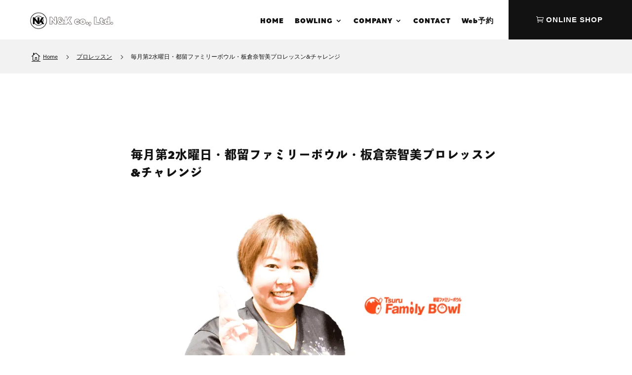

--- FILE ---
content_type: text/css
request_url: https://nandk.net/wp-content/cache/flying-press/1403cf41ada3.style.min.css
body_size: 21450
content:
.bck-iconbox{position:relative;display:block;color:initial}.bck-iconbox-inner{border-style:solid}.bck-iconbox__icon-wrap{display:-ms-flexbox;display:flex}.bck-iconbox__icon{display:-ms-flexbox;display:flex;-ms-flex-align:center;-ms-flex-pack:center;border-style:solid;justify-content:center;align-items:center}.bck-iconbox__icon,.bck-iconbox__icon img{-webkit-transition:all .2s ease;-o-transition:.2s all ease;transition:all .2s ease}.bck-iconbox__icon img{-webkit-transform-origin:center;transform-origin:center;display:inline-block;vertical-align:middle}.bck-iconbox__badge{position:absolute;border-style:solid}.bck-divider{display:-ms-flexbox;display:flex}.bck-divider__text{margin-bottom:0;padding-bottom:0}.bck-divider__element i,.bck-divider__element img{border-style:solid}.bck-divider__icon i{display:inline-block!important}.bck-divider__border{-ms-flex:1 1;flex:1 1}.bck_skill_bar .bck-skill .bck_skill_bar_child:last-child{margin-bottom:0!important}.bck-skillbar{position:relative}.bck-skillbar__wrapper{background:#ddd;overflow:hidden}.bck-skillbar__inner{-webkit-transition:.3s;-o-transition:.3s;transition:.3s;white-space:nowrap;background-color:#add8e6}.bck-skillbar__inner__text{display:-ms-flexbox;display:flex;-ms-flex-align:center;align-items:center;white-space:nowrap}.bck-skillbar__inner span{color:#333}.bck-team{overflow:hidden;border-style:solid}.bck-team-content{border-style:solid;z-index:99}.bck-team figure .figure-wrap{overflow:hidden;height:100%}.bck-team figure{border-width:0;position:relative}.bck-team figure img{width:100%;max-width:100%;vertical-align:middle;-webkit-transition:.3s;-o-transition:.3s;transition:.3s;border-style:solid}.bck-team .bck-team-social,.et-db #et-boc .bck-team .bck-team-social{list-style:none!important;padding-left:0}.bck-team .bck-team-social{padding-bottom:0;margin-bottom:0}.bck-team .bck-team-social,.bck-team .bck-team-social li a{display:-ms-flexbox;display:flex;-webkit-transition:.3s;-o-transition:.3s;transition:.3s}.bck-team .bck-team-social li a{-ms-flex-pack:center;justify-content:center;-ms-flex-align:center;align-items:center;padding:3px}.bck-team .content-left{text-align:left}.bck-team .content-right{text-align:right}.bck-team .content-center{text-align:center}.bck-team .item-center{-ms-flex-pack:center;justify-content:center}.bck-team .item-right{-ms-flex-pack:end;justify-content:flex-end}.bck-team .bck-team-content p{margin-bottom:0;padding-bottom:0}.bck-team.hover_1{position:relative}.bck-team.hover_1 .bck-team-content{position:absolute;bottom:50px;left:25px;width:calc(100% - 50px);opacity:0}.bck-team.hover_1:hover .bck-team-content{bottom:25px;opacity:1}.bck-team.hover_2{position:relative}.bck-team.hover_2 .bck-team-content{position:absolute;top:25px;left:25px;width:calc(100% - 50px);height:calc(100% - 50px);opacity:0;display:-ms-flexbox;display:flex;-ms-flex-direction:column;flex-direction:column;-ms-flex-pack:center;justify-content:center}.bck-team.hover_2:hover .bck-team-content{opacity:1}.bck-team.hover_3{position:relative}.bck-team.hover_3 .bck-team-content{position:absolute;bottom:0;left:0;width:100%;opacity:0;-webkit-transform:translateY(100%);transform:translateY(100%)}.bck-team.hover_3:hover .bck-team-content{opacity:1;-webkit-transform:translateY(0);transform:translateY(0)}.bck-team.hover_4{position:relative}.bck-team.hover_4 .bck-team-content{position:absolute;top:50%;left:25px;width:calc(100% - 50px);opacity:0;-webkit-transform:translateY(-50%) scale(.7);transform:translateY(-50%) scale(.7)}.bck-team.hover_4:hover .bck-team-content{opacity:1;-webkit-transform:translateY(-50%) scale(1);transform:translateY(-50%) scale(1)}.bck-card{display:-ms-flexbox;display:flex;overflow:initial!important;color:inherit;position:relative}.bck-card-icon{border-style:solid}.bck-card.image--left.use-icon-off,.bck-card.image--right.use-icon-off{-ms-flex-align:center;align-items:center}.use-icon-on .bck-card-figure{display:inline-block}.image--left .bck-card-figure,.image--left .bck-card-icon-wrap{-ms-flex-order:1;order:1}.bck-card-figure img{-webkit-transition:.2s cubic-bezier(.95,.05,.795,.035);-o-transition:.2s cubic-bezier(.95,.05,.795,.035);transition:.2s cubic-bezier(.95,.05,.795,.035);border-style:solid}.bck-card-figure{position:relative}.bck-card img{vertical-align:middle}.image--right .bck-card-icon{margin-left:auto}.bck-card-icon{display:inline-block}.image--top .bck-card-content{width:100%}.image--left .bck-card-content{-ms-flex-order:2;order:2;-ms-flex:1 1;flex:1 1}.image--right .bck-card-content{-ms-flex-order:1;order:1;-ms-flex:1 1;flex:1 1}.image--right .bck-card-figure,.image--right .bck-card-icon-wrap{-ms-flex-order:2;order:2}.bck-card.image--top{-ms-flex-direction:column;flex-direction:column}.bck-card-badge{font-size:13px;border-style:solid;white-space:nowrap}.bck-card.align--center{text-align:center}.bck-card.align--center.image--top{-ms-flex-align:center;align-items:center}.bck-card.align--right.image--top{-ms-flex-align:end;align-items:flex-end}.bck-card.align--left{text-align:left}.bck-card.align--right{text-align:right}.image-align-left{-ms-flex-align:start;align-items:flex-start}.image-align-right{-ms-flex-align:end;align-items:flex-end}.image-align-center{-ms-flex-align:center;align-items:center}.bck-card .bck-card-title{margin-bottom:0}.content-center{-ms-flex-pack:center;justify-content:center}.content-left{-ms-flex-pack:start;justify-content:flex-start}.content-right{-ms-flex-pack:end;justify-content:flex-end}.bck-dual-btn{width:100%;-ms-flex-align:start;align-items:flex-start}.bck-btn-wrap,.bck-dual-btn{display:-ms-flexbox;display:flex}.bck-btn-wrap{position:relative}.bck-btn__connector{display:-ms-flexbox;display:flex;-ms-flex-pack:center;justify-content:center;-ms-flex-align:center;align-items:center}.bck-btn__connector--icon,.bck-btn__connector--text{position:absolute;right:0;top:50%;-webkit-transform:translateX(50%) translateY(-50%);transform:translateX(50%) translateY(-50%);z-index:99}.btn-el{display:inline-block}.bck-number,.bck-number-wrap{display:-ms-flexbox;display:flex}.bck-number-wrap{-ms-flex-pack:center;justify-content:center;-ms-flex-align:center;align-items:center;border-style:solid;text-align:center}.bck-number-text{font-size:26px}.bck_video_popup{overflow:hidden}.bck-video-popup-inner{position:relative}.bck-video-popup-icon i{-webkit-transition:.2s ease-in-out;-o-transition:.2s ease-in-out;transition:.2s ease-in-out;display:-ms-flexbox;display:flex;-ms-flex-align:center;align-items:center;-ms-flex-pack:center;justify-content:center;position:relative}.bck-video-popup-icon i:after{position:absolute;height:100%;width:100%;left:0;top:0;z-index:-1;-webkit-animation:videoAnimation 2s infinite;animation:videoAnimation 2s infinite}@-webkit-keyframes videoAnimation{0%{opacity:0;-webkit-transform:scale(0);transform:scale(0)}10%{opacity:1}90%{opacity:0}to{opacity:0;-webkit-transform:scale(1);transform:scale(1)}}@keyframes videoAnimation{0%{opacity:0;-webkit-transform:scale(0);transform:scale(0)}10%{opacity:1}90%{opacity:0}to{opacity:0;-webkit-transform:scale(1);transform:scale(1)}}.bck-video-popup-icon{position:absolute;display:-ms-flexbox;display:flex;-ms-flex-align:center;align-items:center;-ms-flex-pack:center;justify-content:center;width:100%;height:100%;z-index:99;left:0;top:0}.bck-video-popup-figure{position:relative;cursor:pointer;display:block}.bck-video-popup-figure:before{content:"";height:100%;width:100%;position:absolute;top:0;left:0;z-index:9}.bck-video-popup-figure img{width:100%;-o-object-fit:cover;object-fit:cover;height:100%}.bck-video-open .mfp-iframe-holder .mfp-close{width:52px;top:-51px!important;opacity:1!important;font-size:46px}.bck-video-open .mfp-iframe-holder .mfp-close:focus{outline:none;border:none}.bck-modal{max-width:700px;margin:30px auto;position:relative;padding:0;background:#fff;opacity:0;-webkit-transition:.1s!important;-o-transition:.1s!important;transition:.1s!important}.bck-video-wrap{overflow:hidden}.bck-modal video{width:100%;vertical-align:middle}.bck-video-open .mfp-wrap .bck-modal .mfp-close:active{top:0!important}.bck-modal.open{opacity:1}.bck-modal-open .mfp-close-btn-in .mfp-close{color:#fff;top:-42px;opacity:1;font-size:40px}.bck-info-box .figure{overflow:hidden;position:relative}.bck-info-box .et_pb_video,.bck-info-box .et_pb_video_box{overflow:hidden}.bck-info-box .figure img{-webkit-transition:.3s;-o-transition:.3s;transition:.3s;width:100%;vertical-align:middle}.bck-info-box .figure{display:inline-block}.bck-info-box-icon{-webkit-transition:all .2s ease!important;-o-transition:.2s all ease!important;transition:all .2s ease!important}.bck-info-box .bck-content-video,.bck-info-box .bck-info-box-icon,.bck-info-box .figure{border-style:solid}.bck-mce-content h1,.bck-mce-content h2,.bck-mce-content h3,.bck-mce-content h4,.bck-mce-content h5,.bck-mce-content h6,.bck-mce-content p{color:inherit!important}.fluid-video-wrapper iframe{position:absolute;top:0;left:0;width:100%;height:100%}.bck-content-video{border-style:solid}.bck-review{display:-ms-flexbox;display:flex}.bck-stars-wrap{font-size:30px;position:relative}.bck-stars-wrap,.bck-stars-wrap .bck-star{display:inline-block;line-height:.9}.bck-stars-act,.bck-stars-inact{white-space:nowrap}.bck-stars-act{position:absolute;left:0;top:0;width:var(--active-width);overflow:hidden}.bck-ratings{display:-ms-flexbox;display:flex;-ms-flex-align:center;align-items:center}.bck-ratings-number{padding-top:5px}.bck-rating-figure{border-style:solid;position:relative}.bck-rating-figure img{border-style:solid}.bck-rating-star-desc{font-size:14px}.bck-advanced-heading-wrap{width:100%;position:relative;display:block}.bck-module .bck-advanced-heading{display:-ms-flexbox;display:flex;line-height:1;z-index:1;margin:0;padding:0}.bck-module .bck-advanced-heading-border{position:absolute;z-index:-1}.bck-list-group{display:grid;display:-ms-grid}.bck-list-group .et_pb_module{margin-bottom:0!important}.bck_list_group_child{border-style:solid}.bck_list_group .bck-list-group.bck-module .bck_list_group_child:last-child{margin-bottom:0!important}.bck-list-group-child{display:-ms-flexbox;display:flex;width:100%;-ms-flex-align:center;align-items:center}.bck-list-group-direction{margin-left:auto}.bck-list-group-direction,.bck-list-group-figure{border-style:solid;display:-ms-flexbox;display:flex;-ms-flex-pack:center;justify-content:center;-ms-flex-align:center;align-items:center}.bck-list-group-figure img{height:100%;width:100%;-o-object-fit:cover;object-fit:cover;-o-object-position:center;object-position:center}.bck-list-group-subtitle,.bck-list-group-title{padding:0}.bck-price-menu-image{border-style:solid;display:inline-block!important}.bck-price-menu-header h3{padding-bottom:0;margin-bottom:0}.bck-price-menu-image img{height:100%;width:100%;-o-object-fit:cover;object-fit:cover;-o-object-position:center;object-position:center}.bck-price-menu .bck-price-menu-desc{margin-bottom:0;padding-bottom:0}.bck_price_menu_child{border-style:solid}.bck_price_menu .bck-price-menu.bck-module .bck_price_menu_child:last-child{margin-bottom:0!important}.bck-price-menu-child{width:100%}.bck-image-masking-image{background-attachment:scroll;background-repeat:no-repeat;background-size:cover;-webkit-transform-origin:center;transform-origin:center;mix-blend-mode:overlay}.bck-image-masking-figure{mask-repeat:no-repeat;-webkit-mask-repeat:no-repeat;mask-size:unset;-webkit-mask-size:unset}.bck-image-masking{position:relative}.bck-image-masking-subtitle{padding-bottom:0!important}.bck-image-masking-content{position:absolute;width:100%;height:100%;display:-ms-flexbox;display:flex;-ms-flex-direction:column;flex-direction:column;z-index:999}.bck-image-compare .twentytwenty-horizontal .twentytwenty-handle:after,.bck-image-compare .twentytwenty-horizontal .twentytwenty-handle:before,.bck-image-compare .twentytwenty-vertical .twentytwenty-handle:after,.bck-image-compare .twentytwenty-vertical .twentytwenty-handle:before{content:" ";display:block;position:absolute;z-index:30;-webkit-box-shadow:0 0 12px rgb(51 51 51 / .5);box-shadow:0 0 12px rgb(51 51 51 / .5)}.bck-image-compare .twentytwenty-horizontal .twentytwenty-handle:after,.bck-image-compare .twentytwenty-horizontal .twentytwenty-handle:before{width:3px;height:9999px;left:50%;margin-left:-1.5px}.bck-image-compare .twentytwenty-vertical .twentytwenty-handle:after,.bck-image-compare .twentytwenty-vertical .twentytwenty-handle:before{width:9999px;height:3px;top:50%;margin-top:-1.5px}.bck-image-compare .twentytwenty-overlay div:before{display:-ms-flexbox;display:flex;-ms-flex-align:center;align-items:center;-ms-flex-pack:center;justify-content:center;border-radius:4px;border:0 solid}.bck-image-compare .twentytwenty-after-label,.bck-image-compare .twentytwenty-before-label,.bck-image-compare .twentytwenty-overlay{position:absolute;top:0;width:100%;height:100%;-webkit-transition-duration:.5s;-o-transition-duration:.5s;transition-duration:.5s}.bck-image-compare .twentytwenty-after-label,.bck-image-compare .twentytwenty-before-label{-webkit-transition-property:opacity;-o-transition-property:opacity;transition-property:opacity}.bck-image-compare .twentytwenty-after-label:before,.bck-image-compare .twentytwenty-before-label:before{color:#fff;font-size:13px;letter-spacing:.1em;position:absolute;background:hsl(0 0% 100% / .2);line-height:38px}.bck-image-compare .twentytwenty-horizontal .twentytwenty-after-label:before,.bck-image-compare .twentytwenty-horizontal .twentytwenty-before-label:before{top:50%;-webkit-transform:translateY(-50%);transform:translateY(-50%)}.bck-image-compare .twentytwenty-vertical .twentytwenty-after-label:before,.bck-image-compare .twentytwenty-vertical .twentytwenty-before-label:before{left:50%;text-align:center;-webkit-transform:translateX(-50%);transform:translateX(-50%)}.bck-image-compare .twentytwenty-down-arrow,.bck-image-compare .twentytwenty-left-arrow,.bck-image-compare .twentytwenty-right-arrow,.bck-image-compare .twentytwenty-up-arrow{width:0;height:0;border:6px inset #fff0;position:absolute}.bck-image-compare .twentytwenty-left-arrow,.bck-image-compare .twentytwenty-right-arrow{top:50%;margin-top:-6px}.bck-image-compare .twentytwenty-down-arrow,.bck-image-compare .twentytwenty-up-arrow{left:50%;margin-left:-6px}.bck-image-compare .twentytwenty-container{-webkit-box-sizing:content-box;box-sizing:content-box;z-index:0;overflow:hidden;position:relative;-webkit-user-select:none;-moz-user-select:none;-ms-user-select:none}.bck-image-compare .twentytwenty-container img{max-width:100%;position:absolute;top:0;display:block}.bck-image-compare .twentytwenty-container.active .twentytwenty-overlay,.bck-image-compare .twentytwenty-container.active :hover.twentytwenty-overlay{background:#fff0}.bck-image-compare .twentytwenty-container.active .twentytwenty-overlay .twentytwenty-after-label,.bck-image-compare .twentytwenty-container.active .twentytwenty-overlay .twentytwenty-before-label,.bck-image-compare .twentytwenty-container.active :hover.twentytwenty-overlay .twentytwenty-after-label,.bck-image-compare .twentytwenty-container.active :hover.twentytwenty-overlay .twentytwenty-before-label{opacity:0}.bck-image-compare .twentytwenty-container *{-webkit-box-sizing:content-box;box-sizing:content-box}.bck-image-compare .twentytwenty-after-label:before,.bck-image-compare .twentytwenty-before-label:before{content:attr(data-content)}.bck-image-compare .twentytwenty-horizontal .twentytwenty-before-label:before{left:10px}.bck-image-compare .twentytwenty-horizontal .twentytwenty-after-label:before{right:10px}.bck-image-compare .twentytwenty-vertical .twentytwenty-before-label:before{top:10px}.bck-image-compare .twentytwenty-vertical .twentytwenty-after-label:before{bottom:10px}.bck-image-compare .twentytwenty-overlay{-webkit-transition-property:background;-o-transition-property:background;transition-property:background;background:#fff0;z-index:25}.bck-image-compare .twentytwenty-overlay:hover{background:rgb(0 0 0 / .5)}.bck-image-compare .twentytwenty-overlay:hover .twentytwenty-after-label,.bck-image-compare .twentytwenty-overlay:hover .twentytwenty-before-label{opacity:1}.bck-image-compare .twentytwenty-before{z-index:20}.bck-image-compare .twentytwenty-after{z-index:10}.bck-image-compare .twentytwenty-handle{height:38px;width:38px;position:absolute;left:50%;top:50%;margin-left:-22px;margin-top:-22px;border-radius:1000px;-webkit-box-shadow:0 0 12px rgb(51 51 51 / .5);box-shadow:0 0 12px rgb(51 51 51 / .5);z-index:40;cursor:pointer}.bck-image-compare .twentytwenty-horizontal .twentytwenty-handle:before{bottom:50%;margin-bottom:22px}.bck-image-compare .twentytwenty-horizontal .twentytwenty-handle:after{top:50%;margin-top:22px}.bck-image-compare .twentytwenty-vertical .twentytwenty-handle:before{left:50%;margin-left:22px;-webkit-box-shadow:3px 0 0 #fff,0 0 12px rgb(51 51 51 / .5);box-shadow:3px 0 0 #fff,0 0 12px rgb(51 51 51 / .5)}.bck-image-compare .twentytwenty-vertical .twentytwenty-handle:after{right:50%;margin-right:22px;-webkit-box-shadow:-3px 0 0 #fff,0 0 12px rgb(51 51 51 / .5);box-shadow:-3px 0 0 #fff,0 0 12px rgb(51 51 51 / .5)}.bck-image-compare .twentytwenty-left-arrow{left:50%;margin-left:-17px}.bck-image-compare .twentytwenty-right-arrow{right:50%;margin-right:-17px}.bck-image-compare .twentytwenty-up-arrow{border-bottom:6px solid #fff;top:50%;margin-top:-17px}.bck-image-compare .twentytwenty-down-arrow{border-top:6px solid #fff;bottom:50%;margin-bottom:-17px}.bck-scroll-image{cursor:pointer}.scroll-figure-wrap{position:relative}.bck-scroll-image-overlay{position:absolute;height:100%;width:100%;left:0;top:0;z-index:9;-webkit-transition:all .3s ease-in-out;-o-transition:.3s all ease-in-out;transition:all .3s ease-in-out}.bck-scroll-image-icon img{width:50px}.bck-scroll-image-icon{position:absolute;z-index:99;top:50%;left:50%;-webkit-transform:translate(-50%,-50%);transform:translate(-50%,-50%);-webkit-transition:all .3s ease-in-out;-o-transition:.3s all ease-in-out;transition:all .3s ease-in-out}.bck-scroll-image:hover .bck-scroll-image-icon,.bck-scroll-image:hover .bck-scroll-image-overlay{opacity:0}@-webkit-keyframes bck-scroll-X{0%{-webkit-transform:translateX(0);transform:translateX(0)}to{-webkit-transform:translateX(8px);transform:translateX(8px)}}@keyframes bck-scroll-X{0%{-webkit-transform:translateX(0);transform:translateX(0)}to{-webkit-transform:translateX(8px);transform:translateX(8px)}}@-webkit-keyframes bck-scroll-Y{0%{-webkit-transform:translateY(0);transform:translateY(0)}to{-webkit-transform:translateY(8px);transform:translateY(8px)}}@keyframes bck-scroll-Y{0%{-webkit-transform:translateY(0);transform:translateY(0)}to{-webkit-transform:translateY(8px);transform:translateY(8px)}}.bck-horizontal-timeline-frontend .slick-arrow:before{content:attr(data-icon)!important}.bck-horizontal-timeline .slick-arrow:before{font-family:ETmodules!important;line-height:.5;line-height:1.35;vertical-align:middle}.bck-horizontal-timeline .slick-arrow:after,.bck-horizontal-timeline .slick-arrow:before{color:inherit!important}.bck-horizontal-timeline-title h4{margin-bottom:0;padding-bottom:0}.bck-horizontal-timeline .slick-arrow{z-index:99!important}.bck-horizontal-timeline-icon-wrap{position:relative}.bck-horizontal-timeline-icon-wrap:before{content:"";width:150%;top:50%;-webkit-transform:translateY(-50%);transform:translateY(-50%);position:absolute}.bck-horizontal-timeline-icon{border:0 solid;display:-ms-flexbox;display:flex;-ms-flex-align:center;align-items:center;-ms-flex-pack:center;justify-content:center;position:relative;z-index:99;border-radius:6px}.bck-horizontal-timeline-figure{max-width:100%;overflow:hidden;display:inline-block}.bck-horizontal-timeline-figure img{-o-object-fit:cover;object-fit:cover;width:100%;max-width:100%}.bck-horizontal-timeline-content-wrap{position:relative}.bck-horizontal-timeline .bck-horizontal-timeline-arrow:before{display:block;width:100%;height:100%;content:"";-webkit-transition:inherit;-o-transition:inherit;transition:inherit}.bck-horizontal-timeline .bck-horizontal-timeline-arrow{position:absolute;bottom:100%;-webkit-box-sizing:content-box;box-sizing:content-box;width:15px;height:15px;border-right-color:#fff0;border-bottom-color:#fff0;-webkit-transition:inherit;-o-transition:inherit;transition:inherit}.bck-toggle label{cursor:pointer}.bck-toggle{display:-ms-flexbox;display:flex;-ms-flex-align:center;align-items:center;-ms-flex-direction:row;flex-direction:row}.bck-toggle-left,.bck-toggle-right{cursor:pointer}.bck-toggle-head-1{margin:0;padding:0}.bck-toggle-btn{-ms-flex-align:center;align-items:center}.bck-switch-label{position:relative;display:inline-block;width:4.5em;vertical-align:middle}.bck-switch-label .bck-toggle-switch{display:none}.bck-switch-inner{cursor:pointer;top:0;left:0;right:0;bottom:0}.bck-switch-inner,.bck-switch-inner:before{position:absolute;-webkit-transition:.4s;-o-transition:.4s;transition:.4s}.bck-switch-inner:before{content:"";height:1.8em;width:1.8em;left:.25em;bottom:.25em}.bck-toggle-head-2{margin:0;padding:0}.bck-toggle-switch:checked+.bck-switch-inner:before{-webkit-transform:translateX(2.1em);transform:translateX(2.1em)}.bck-content-toggle-body .et-waypoint:not(.et_pb_counters){opacity:1!important}.bck-hover-box{position:relative;height:100%;width:100%;overflow:hidden;border-style:solid}.bck-hover-box-content{position:absolute;z-index:9999}.bck-hover-box-bg{position:absolute;top:0;left:0;width:100%;height:100%}.bck-hover-box .bck-hover-box-desc{margin-bottom:0;padding-bottom:0}.bck-hover-box.style_3 .bck-hover-box-content{left:0;bottom:0;-webkit-transform:translateY(101%);transform:translateY(101%)}.bck-hover-box.style_3:hover .bck-hover-box-content{-webkit-transform:translateY(0);transform:translateY(0)}.bck-hover-box.style_4 .bck-hover-box-content{left:0;bottom:0}.bck-hover-box.style_4:hover .bck-hover-box-content{-webkit-transform:translateY(102%);transform:translateY(102%)}.bck-hover-box.style_1:hover .bck-hover-box-content,.bck-hover-box.style_2 .bck-hover-box-content{opacity:0}.bck-hover-box.style_2:hover .bck-hover-box-content{opacity:1}.bck-hover-box.style_5 .bck-hover-box-content{left:0;top:0;-webkit-transform:translateY(-101%);transform:translateY(-101%)}.bck-hover-box.style_5:hover .bck-hover-box-content{-webkit-transform:translateY(0);transform:translateY(0)}.bck-hover-box.style_6 .bck-hover-box-content{left:0;top:0}.bck-hover-box.style_6:hover .bck-hover-box-content{-webkit-transform:translateY(-102%);transform:translateY(-102%)}.bck-hover-box.style_7 .bck-hover-box-content{top:50%;left:50%;-webkit-transform:translateY(-50%) translateX(-50%);transform:translateY(-50%) translateX(-50%);width:100%}.bck-hover-box.style_7 .bck-hover-box-desc,.bck-hover-box.style_7 .bck-hover-box-subtitle{opacity:0}.bck-hover-box.style_7:hover .bck-hover-box-desc,.bck-hover-box.style_7:hover .bck-hover-box-subtitle,.bck-hover-box.style_7:hover .bck-hover-box-title{opacity:1;-webkit-transform:translateY(0);transform:translateY(0)}.bck-hover-box.style_7 .bck-hover-box-btn-wrap,.bck-hover-box.style_7 .bck-hover-box-desc,.bck-hover-box.style_7 .bck-hover-box-title{-webkit-transform:translateY(30px);transform:translateY(30px)}.bck-hover-box.style_7:hover .bck-hover-box-desc{-webkit-transition-delay:.1s;-o-transition-delay:.1s;transition-delay:.1s}.bck-hover-box.style_8 .bck-hover-box-content{-ms-flex-pack:center;justify-content:center;-ms-flex-align:center;align-items:center;display:-ms-flexbox;display:flex;padding:25px;height:100%}.bck-hover-box.style_8 .bck-hover-box-content:after,.bck-hover-box.style_8 .bck-hover-box-content:before{position:absolute;top:25px;right:25px;bottom:25px;left:25px;content:"";opacity:0;-webkit-transition:opacity .35s,-webkit-transform .35s;transition:opacity .35s,-webkit-transform .35s;-o-transition:opacity .35s,transform .35s;transition:opacity .35s,transform .35s;transition:opacity .35s,transform .35s,-webkit-transform .35s}.bck-hover-box.style_8 .bck-hover-box-content:before{border-right:1px solid #fff;border-left:1px solid #fff;-webkit-transform:scaleY(0);transform:scaleY(0)}.bck-hover-box.style_8 .bck-hover-box-content:after{border-top:1px solid #fff;border-bottom:1px solid #fff;-webkit-transform:scaleX(0);transform:scaleX(0)}.bck-hover-box.style_8:hover .bck-hover-box-content:after,.bck-hover-box.style_8:hover .bck-hover-box-content:before{-webkit-transform:scale(1);transform:scale(1);opacity:1}.bck-hover-box.style_8 .bck-hover-box-desc,.bck-hover-box.style_8 .bck-hover-box-subtitle{opacity:0}.bck-hover-box.style_8:hover .bck-hover-box-desc,.bck-hover-box.style_8:hover .bck-hover-box-subtitle{opacity:1}.bck-hover-box.style_8 .bck-hover-box-subtitle{-webkit-transform:translateY(-15px);transform:translateY(-15px)}.bck-hover-box.style_8 .bck-hover-box-title{-webkit-transform:translateY(-30px);transform:translateY(-30px)}.bck-hover-box.style_8:hover .bck-hover-box-subtitle{-webkit-transition-delay:.1s;-o-transition-delay:.1s;transition-delay:.1s}.bck-hover-box.style_8:hover .bck-hover-box-subtitle,.bck-hover-box.style_8:hover .bck-hover-box-title{-webkit-transform:translateY(0);transform:translateY(0)}.bck-hover-box.style_9 .bck-hover-box-content{-ms-flex-pack:center;justify-content:center;-ms-flex-align:center;align-items:center;display:-ms-flexbox;display:flex;padding:25px;height:100%}.bck-hover-box.style_9 .bck-hover-box-content:after,.bck-hover-box.style_9 .bck-hover-box-content:before{position:absolute;top:25px;right:25px;bottom:25px;left:25px;content:"";opacity:0;-webkit-transition:opacity .35s,-webkit-transform .35s;transition:opacity .35s,-webkit-transform .35s;-o-transition:opacity .35s,transform .35s;transition:opacity .35s,transform .35s;transition:opacity .35s,transform .35s,-webkit-transform .35s}.bck-hover-box.style_9 .bck-hover-box-content:before{border-right:1px solid #fff;border-left:1px solid #fff;-webkit-transform:scale(1);transform:scale(1)}.bck-hover-box.style_9 .bck-hover-box-content:after{border-top:1px solid #fff;border-bottom:1px solid #fff;-webkit-transform:scale(1);transform:scale(1)}.bck-hover-box.style_9:hover .bck-hover-box-content:after,.bck-hover-box.style_9:hover .bck-hover-box-content:before{-webkit-transform:scale(1);transform:scale(1);opacity:1}.bck-hover-box.style_9 .bck-hover-box-desc{opacity:0;-webkit-transform:scale(1.2);transform:scale(1.2)}.bck-hover-box.style_9:hover .bck-hover-box-desc{opacity:1;-webkit-transform:scale(1);transform:scale(1)}.bck-testimonial-img{border-style:solid;overflow:hidden;border-width:0;display:inline-block!important}.bck-img-right .bck-testimonial-reviewer figure{-ms-flex-order:2;order:2}.bck-testimonial{position:relative}.bck-testimonial.bck-align-left *{text-align:left}.bck-testimonial.bck-align-center *{text-align:center}.bck-testimonial.bck-align-right *{text-align:right}.bck-img-left .bck-testimonial-reviewer,.bck-img-right .bck-testimonial-reviewer{display:-ms-flexbox;display:flex;-ms-flex-align:center;align-items:center}.bck-testimonial-review p{padding-bottom:0!important}.bck-align-right .bck-testimonial-reviewer{-ms-flex-pack:end;justify-content:flex-end}.bck-align-center .bck-testimonial-reviewer{-ms-flex-pack:center;justify-content:center}.bck-testimonial-icon i{display:inline-block;border-style:solid}.bck-testimonial-inner{position:relative;z-index:1;border-style:solid;min-height:110px}.bck-testimonial-inner .bck-icon-bg{position:absolute;width:100%;height:100%;z-index:-1;display:-ms-flexbox;display:flex;-ms-flex-align:center;align-items:center;left:0;top:0}.bck-testimonial .bck-icon-absolute{position:absolute;z-index:9999999}.bck-testimonial-content{width:100%}.bck-testimonial-inner.img-pos-left,.bck-testimonial-inner.img-pos-right{display:-ms-flexbox;display:flex}.bck-vertical-timeline .et_pb_module.bck_vertical_timeline_child:last-child{margin-bottom:0!important;padding-bottom:0!important}.bck-vt-content-inner{position:relative}.bck-vertical-timeline h4,.bck-vertical-timeline h5{margin-bottom:0;padding-bottom:0}.bck-vertical-timeline{position:relative;overflow:hidden}.bck-vt-date-time .bck-vt-date,.bck-vt-date-time .bck-vt-time,.bck-vt-figure{display:inline-block}.bck-vt-figure img{border-style:solid;-o-object-fit:cover;object-fit:cover;width:100%}.bck-vt-content{border-style:solid}.bck-vt-circle{display:-ms-flexbox;display:flex;-ms-flex-pack:center;justify-content:center;-ms-flex-align:center;align-items:center;border-radius:50%;border:0 solid #333;z-index:9999;position:absolute}.bck-vt-title h4{margin-bottom:0;padding-bottom:0}.bck_vertical_timeline_child:not(.is-scroll) .bck-vt-scroll-inner{display:none}.bck-vt-circle i:after{-webkit-transition:0s!important;-o-transition:0s!important;transition:0s!important}.bck-vt-scroll{position:absolute;height:300%;left:0;top:5px;z-index:99}.bck-vt-scroll-inner{width:100%;position:static}.bck-vt-circle-date{font-size:14px;text-align:center;line-height:1}.bck-vt-circle-date .date-day{font-size:13px}.bck-vt-circle-date .date-month{font-size:16px}.bck-vt-circle-date .date-year{font-size:11px}.bck-vt-time{margin-left:8px}.template-1 .bck-vt-scroll{left:100%;-webkit-transform:translateX(-50%);transform:translateX(-50%)}.template-1 .bck_vertical_timeline_child:nth-child(2n) .bck-vt-scroll{left:auto;right:100%;-webkit-transform:translateX(50%);transform:translateX(50%)}.template-1 .bck_vertical_timeline_child{position:relative;margin:0 50% 0 0}.template-1 .bck_vertical_timeline_child:nth-child(2n){margin:0 0 0 50%}.template-1 .bck-vt-content{position:relative}.template-1 .bck_vertical_timeline_child:nth-child(2n) .bck-vt-content-inner:before{right:auto;left:-9px}.template-1 .bck-vt-content-inner:before{width:20px;height:20px;display:block;content:"";-webkit-transform:rotate(-45deg);transform:rotate(-45deg);position:absolute;right:-9px;background-color:inherit}.template-1 .bck-vt-circle{position:absolute;-webkit-transform:translateX(50%);transform:translateX(50%)}.template-1 .bck_vertical_timeline_child:nth-child(2n) .bck-vt-circle{right:auto;-webkit-transform:translateX(-50%);transform:translateX(-50%)}.template-2 .bck-vt-content-inner:before{width:20px;height:20px;display:block;content:"";-webkit-transform:rotate(-45deg);transform:rotate(-45deg);position:absolute;left:-9px;background-color:inherit}.template-2 .bck_vertical_timeline_child{position:relative;margin:0}.template-2 .bck-vt-content{position:relative}.template-2 .bck-vt-circle,.template-2 .bck-vt-scroll{-webkit-transform:translateX(-50%);transform:translateX(-50%)}.template-2 .bck-vt-scroll{left:0}.template-3 .bck_vertical_timeline_child{position:relative;padding-bottom:40px}.template-3 .bck-vt-content{position:relative}.template-3 .bck-vt-content-inner:before{width:20px;height:20px;display:block;content:"";-webkit-transform:rotate(-45deg);transform:rotate(-45deg);position:absolute;left:-9px;background-color:inherit}.template-3 .bck-vt-scroll{left:0}.template-3 .bck-vt-circle,.template-3 .bck-vt-scroll{-webkit-transform:translateX(-50%);transform:translateX(-50%)}.template-3 .bck-vt-content-left{position:absolute;text-align:right;top:0;-webkit-transform:translateX(-100%);transform:translateX(-100%)}@media (max-width:767px){.bck-vertical-timeline.template-1 .bck-vt-circle{-webkit-transform:translateX(-50%) translateY(-50%);transform:translateX(-50%) translateY(-50%)}.bck-vertical-timeline.template-1 .bck-vt-scroll{left:50%!important;-webkit-transform:translateX(-50%)!important;transform:translateX(-50%)!important;right:auto!important}.bck-vertical-timeline.template-1 .bck_vertical_timeline_child{margin:0!important}.bck-vertical-timeline.template-1 .bck-vt-content-inner:before{left:50%!important;top:-10px!important;right:auto!important;margin-left:-10px}.bck-vertical-timeline.template-1 .bck-vt-content,.bck-vertical-timeline.template-1 .bck_vertical_timeline_child:nth-child(2n) .bck-vt-content{margin-left:0!important;margin-right:0!important}.template-1 .bck_vertical_timeline_child:nth-child(2n) .bck-vt-circle{-webkit-transform:translateX(-50%) translateY(-50%)!important;transform:translateX(-50%) translateY(-50%)!important}.template-1 .bck-vt-content{z-index:9999}.template-1 .bck_vertical_timeline_child .bck-vt-circle{right:auto!important;left:50%!important}.bck-vertical-timeline.template-3 .bck-vt-title{position:static!important;text-align:inherit;top:auto;left:auto;-webkit-transform:translateX(0) translateY(0);transform:translateX(0) translateY(0);margin-bottom:15px}.bck-vertical-timeline.template-3 .bck-vt-content-left{width:166px!important;position:static!important;width:auto!important;-webkit-transform:translateX(0) translateY(0)!important;transform:translateX(0) translateY(0)!important;text-align:left!important}}.bck-vertical-timeline .et_pb_module{margin-bottom:0!important}.bck-cf7-styler *{-webkit-box-sizing:border-box;box-sizing:border-box}.bck-cf7-styler .wpcf7 form{position:relative}.bck-cf7-styler .wpcf7-form .wpcf7-submit{display:block!important}.bck-cf7-styler .wpcf7 form>div,.bck-cf7-styler .wpcf7 form>p{margin-bottom:1rem;padding-bottom:0}.bck-cf7-styler .wpcf7 .bck-cf7-styler .wpcf7-control-wrap{width:100%;display:block}.bck-cf7-styler .wpcf7 input:not([type=submit]):focus,.bck-cf7-styler .wpcf7 select:focus,.bck-cf7-styler .wpcf7 textarea:focus{border-color:#eaeaea;outline:0;-webkit-box-shadow:none;box-shadow:none}.bck-cf7-styler .wpcf7 input:not([type=submit]):not([type=checkbox]):not([type=radio]),.bck-cf7-styler .wpcf7 select,.bck-cf7-styler .wpcf7 textarea{width:100%;max-width:100%;padding:.75em}.bck-cf7-styler .wpcf7 input[type=file]{color:#666;height:auto;border:1px solid #eaeaea;background:#fafafa;-webkit-box-shadow:none;box-shadow:none;-webkit-transition:all .2s linear;-o-transition:all .2s linear;transition:all .2s linear;border-radius:2px;-webkit-box-sizing:border-box;box-sizing:border-box}.bck-cf7-styler.bck-cf7-styler-cr .wpcf7 input[type=checkbox],.bck-cf7-styler.bck-cf7-styler-cr .wpcf7 input[type=radio]{display:inline-block;position:relative;visibility:hidden;clear:none;cursor:pointer;line-height:0;height:1.2em;margin:-3px 4px 0 0;outline:0;padding:0;border-radius:.2em;text-align:center;vertical-align:middle;width:1.4em;min-width:1.4em;-webkit-transition:all .2s linear;-o-transition:all .2s linear;transition:all .2s linear}.bck-cf7-styler input[type=range]{background:0 0!important;border:none!important;padding-left:0!important;padding-right:0!important}.bck-cf7-styler.bck-cf7-styler-cr .wpcf7-acceptance input[type=checkbox]+span:before,.bck-cf7-styler.bck-cf7-styler-cr .wpcf7-acceptance input[type=checkbox]:checked+span:before,.bck-cf7-styler.bck-cf7-styler-cr .wpcf7-checkbox input[type=checkbox]+span:before,.bck-cf7-styler.bck-cf7-styler-cr .wpcf7-checkbox input[type=checkbox]:checked+span:before,.bck-cf7-styler.bck-cf7-styler-cr .wpcf7-radio input[type=radio]+span:before{-webkit-box-sizing:content-box;box-sizing:content-box}.bck-cf7-styler.bck-cf7-styler-cr .wpcf7-acceptance input[type=checkbox],.bck-cf7-styler.bck-cf7-styler-cr .wpcf7-checkbox input[type=checkbox],.bck-cf7-styler.bck-cf7-styler-cr .wpcf7-radio input[type=radio]{display:none}.bck-cf7-styler.bck-cf7-styler-cr .wpcf7-acceptance input[type=checkbox]+span:before,.bck-cf7-styler.bck-cf7-styler-cr .wpcf7-checkbox input[type=checkbox]+span:before,.bck-cf7-styler.bck-cf7-styler-cr .wpcf7-radio input[type=radio]:not(:checked)+span:before{background-color:#fff}.bck-cf7-styler.bck-cf7-styler-cr .wpcf7-acceptance input[type=checkbox]+span:before,.bck-cf7-styler.bck-cf7-styler-cr .wpcf7-checkbox input[type=checkbox]+span:before,.bck-cf7-styler.bck-cf7-styler-cr .wpcf7-radio input[type=radio]+span:before{border:1px solid #d1d8de;width:14px;height:14px}.bck-cf7-styler.bck-cf7-styler-cr .wpcf7-radio input[type=radio]:checked+span:before{-webkit-box-shadow:inset 0 0 0 4px #fff;box-shadow:inset 0 0 0 4px #fff}.bck-cf7-styler.bck-cf7-styler-cr .wpcf7-radio input[type=radio]+span:before{border-radius:100%;background-color:#d1d8de}.bck-cf7-styler.bck-cf7-styler-cr .wpcf7-acceptance input[type=checkbox]+span:before,.bck-cf7-styler.bck-cf7-styler-cr .wpcf7-checkbox input[type=checkbox]+span:before,.bck-cf7-styler.bck-cf7-styler-cr .wpcf7-radio input[type=radio]+span:before{content:"";display:inline-block;vertical-align:middle;margin-right:10px;text-align:center}.bck-cf7-styler.bck-cf7-styler-cr .wpcf7-acceptance input[type=checkbox]:checked+span:before,.bck-cf7-styler.bck-cf7-styler-cr .wpcf7-checkbox input[type=checkbox]:checked+span:before{content:"\2714";line-height:1.2}.bck-cf7-styler-button-center input.wpcf7-form-control.wpcf7-submit,.bck-cf7-styler-button-justify input.wpcf7-form-control.wpcf7-submit,.bck-cf7-styler-button-left input.wpcf7-form-control.wpcf7-submit,.bck-cf7-styler-button-right input.wpcf7-form-control.wpcf7-submit{display:-ms-flexbox;-js-display:flex;display:flex;width:auto}.bck-cf7 .wpcf7 input[type=submit][disabled]{cursor:not-allowed}.bck-cf7-styler .wpcf7 input[type=submit]{font-size:14px;letter-spacing:.6px;width:auto;font-size:16px;padding:10px 22px;border-radius:3px;border-style:solid;border-color:#2ea3f2;color:#fff;background-color:#2ea3f2;-webkit-appearance:button;cursor:pointer}.bck-cf7-styler .wpcf7 div.wpcf7-response-output{margin:0}.bck-form-header{display:-ms-flexbox;display:flex;-ms-flex-align:center;align-items:center}.bck-form-header-icon,.bck-form-header-image{position:relative;display:-ms-flexbox;display:flex;-ms-flex:auto 0;flex:auto 0;-ms-flex-align:center;align-items:center;-ms-flex-pack:center;justify-content:center;overflow:hidden;margin-right:20px;border-radius:50% 50%}.bck-form-header-title{font-size:32px;font-weight:600}.bck-form-header-text{margin-top:8px;opacity:.7;font-size:15px}.bck-cf7-styler-button-center .wpcf7-form button.wpcf7-submit,.bck-cf7-styler-button-center .wpcf7-form input[type=submit]{margin-left:auto!important;margin-right:auto!important}.bck-cf7-styler-button-right .wpcf7-form button.wpcf7-submit,.bck-cf7-styler-button-right .wpcf7-form input[type=submit]{margin-left:auto!important}.bck-cf7-styler-button-left .wpcf7-form button.wpcf7-submit,.bck-cf7-styler-button-left .wpcf7-form input[type=submit]{margin-right:auto!important}.bck-logo-grid{display:grid;list-style:none;padding:0}.bck_logo_grid_child{-webkit-transition:.2s ease;-o-transition:.2s ease;transition:.2s ease;display:-ms-flexbox;display:flex;-ms-flex-align:center;align-items:center;width:100%;border-style:solid}.bck_logo_grid_child>div{height:auto!important;width:100%}.bck_logo_grid_child figure{margin:0;text-align:center;height:100%}.bck-logo-grid__item a{display:block;height:100%}.bck-logo-grid__item img{vertical-align:middle;-webkit-transition:.2s ease;-o-transition:.2s ease;transition:.2s ease;-o-object-fit:contain;object-fit:contain;margin-left:auto;margin-right:auto}.zoom_in .bck-logo-grid__item:hover img{-webkit-transform:scale(1.2);transform:scale(1.2)}.zoom_out .bck-logo-grid__item:hover img{-webkit-transform:scale(.8);transform:scale(.8)}.fade .bck-logo-grid__item:hover img{opacity:.65}.black_n_white .bck-logo-grid__item:hover img{-webkit-filter:grayscale(100%);filter:grayscale(100%)}.bck-logo-grid .et_pb_module{margin-bottom:0!important}.bck-logo-grid__item{background-size:cover;background-position:50%;background-repeat:no-repeat;border-style:solid}.tippy-touch{cursor:pointer!important}.tippy-notransition{-webkit-transition:none!important;-o-transition:none!important;transition:none!important}.tippy-popper{max-width:400px;-webkit-perspective:800px;perspective:800px;z-index:9999;outline:0;-webkit-transition-timing-function:cubic-bezier(.165,.84,.44,1);-o-transition-timing-function:cubic-bezier(.165,.84,.44,1);transition-timing-function:cubic-bezier(.165,.84,.44,1);pointer-events:none}.tippy-popper.html-template{max-width:96%;max-width:calc(100% - 20px)}.tippy-popper[x-placement^=top] [x-arrow]{border-top:7px solid #333;border-right:7px solid #fff0;border-left:7px solid #fff0;bottom:-7px;margin:0 9px}.tippy-popper[x-placement^=top] [x-arrow].arrow-small{border-top:5px solid #333;border-right:5px solid #fff0;border-left:5px solid #fff0;bottom:-5px}.tippy-popper[x-placement^=top] [x-arrow].arrow-big{border-top:10px solid #333;border-right:10px solid #fff0;border-left:10px solid #fff0;bottom:-10px}.tippy-popper[x-placement^=top] [x-circle]{-webkit-transform-origin:0 33%;transform-origin:0 33%}.tippy-popper[x-placement^=top] [x-circle].enter{-webkit-transform:scale(1) translate(-50%,-55%);transform:scale(1) translate(-50%,-55%);opacity:1}.tippy-popper[x-placement^=top] [x-circle].leave{-webkit-transform:scale(.15) translate(-50%,-50%);transform:scale(.15) translate(-50%,-50%);opacity:0}.tippy-popper[x-placement^=top] .tippy-tooltip.light-theme [x-circle]{background-color:#fff}.tippy-popper[x-placement^=top] .tippy-tooltip.light-theme [x-arrow]{border-top:7px solid #fff;border-right:7px solid #fff0;border-left:7px solid #fff0}.tippy-popper[x-placement^=top] .tippy-tooltip.light-theme [x-arrow].arrow-small{border-top:5px solid #fff;border-right:5px solid #fff0;border-left:5px solid #fff0}.tippy-popper[x-placement^=top] .tippy-tooltip.light-theme [x-arrow].arrow-big{border-top:10px solid #fff;border-right:10px solid #fff0;border-left:10px solid #fff0}.tippy-popper[x-placement^=top] .tippy-tooltip.transparent-theme [x-circle]{background-color:rgb(0 0 0 / .7)}.tippy-popper[x-placement^=top] .tippy-tooltip.transparent-theme [x-arrow]{border-top:7px solid rgb(0 0 0 / .7);border-right:7px solid #fff0;border-left:7px solid #fff0}.tippy-popper[x-placement^=top] .tippy-tooltip.transparent-theme [x-arrow].arrow-small{border-top:5px solid rgb(0 0 0 / .7);border-right:5px solid #fff0;border-left:5px solid #fff0}.tippy-popper[x-placement^=top] .tippy-tooltip.transparent-theme [x-arrow].arrow-big{border-top:10px solid rgb(0 0 0 / .7);border-right:10px solid #fff0;border-left:10px solid #fff0}.tippy-popper[x-placement^=top] [data-animation=perspective]{-webkit-transform-origin:bottom;transform-origin:bottom}.tippy-popper[x-placement^=top] [data-animation=perspective].enter{opacity:1;-webkit-transform:translateY(-10px) rotateX(0);transform:translateY(-10px) rotateX(0)}.tippy-popper[x-placement^=top] [data-animation=perspective].leave{opacity:0;-webkit-transform:translateY(0) rotateX(90deg);transform:translateY(0) rotateX(90deg)}.tippy-popper[x-placement^=top] [data-animation=fade].enter{opacity:1;-webkit-transform:translateY(-10px);transform:translateY(-10px)}.tippy-popper[x-placement^=top] [data-animation=fade].leave{opacity:0;-webkit-transform:translateY(-10px);transform:translateY(-10px)}.tippy-popper[x-placement^=top] [data-animation=shift].enter{opacity:1;-webkit-transform:translateY(-10px);transform:translateY(-10px)}.tippy-popper[x-placement^=top] [data-animation=shift].leave{opacity:0;-webkit-transform:translateY(0);transform:translateY(0)}.tippy-popper[x-placement^=top] [data-animation=scale].enter{opacity:1;-webkit-transform:translateY(-10px) scale(1);transform:translateY(-10px) scale(1)}.tippy-popper[x-placement^=top] [data-animation=scale].leave{opacity:0;-webkit-transform:translateY(0) scale(0);transform:translateY(0) scale(0)}.tippy-popper[x-placement^=bottom] [x-arrow]{border-bottom:7px solid #333;border-right:7px solid #fff0;border-left:7px solid #fff0;top:-7px;margin:0 9px}.tippy-popper[x-placement^=bottom] [x-arrow].arrow-small{border-bottom:5px solid #333;border-right:5px solid #fff0;border-left:5px solid #fff0;top:-5px}.tippy-popper[x-placement^=bottom] [x-arrow].arrow-big{border-bottom:10px solid #333;border-right:10px solid #fff0;border-left:10px solid #fff0;top:-10px}.tippy-popper[x-placement^=bottom] [x-circle]{-webkit-transform-origin:0 -50%;transform-origin:0 -50%}.tippy-popper[x-placement^=bottom] [x-circle].enter{-webkit-transform:scale(1) translate(-50%,-45%);transform:scale(1) translate(-50%,-45%);opacity:1}.tippy-popper[x-placement^=bottom] [x-circle].leave{-webkit-transform:scale(.15) translate(-50%,-5%);transform:scale(.15) translate(-50%,-5%);opacity:0}.tippy-popper[x-placement^=bottom] .tippy-tooltip.light-theme [x-circle]{background-color:#fff}.tippy-popper[x-placement^=bottom] .tippy-tooltip.light-theme [x-arrow]{border-bottom:7px solid #fff;border-right:7px solid #fff0;border-left:7px solid #fff0}.tippy-popper[x-placement^=bottom] .tippy-tooltip.light-theme [x-arrow].arrow-small{border-bottom:5px solid #fff;border-right:5px solid #fff0;border-left:5px solid #fff0}.tippy-popper[x-placement^=bottom] .tippy-tooltip.light-theme [x-arrow].arrow-big{border-bottom:10px solid #fff;border-right:10px solid #fff0;border-left:10px solid #fff0}.tippy-popper[x-placement^=bottom] .tippy-tooltip.transparent-theme [x-circle]{background-color:rgb(0 0 0 / .7)}.tippy-popper[x-placement^=bottom] .tippy-tooltip.transparent-theme [x-arrow]{border-bottom:7px solid rgb(0 0 0 / .7);border-right:7px solid #fff0;border-left:7px solid #fff0}.tippy-popper[x-placement^=bottom] .tippy-tooltip.transparent-theme [x-arrow].arrow-small{border-bottom:5px solid rgb(0 0 0 / .7);border-right:5px solid #fff0;border-left:5px solid #fff0}.tippy-popper[x-placement^=bottom] .tippy-tooltip.transparent-theme [x-arrow].arrow-big{border-bottom:10px solid rgb(0 0 0 / .7);border-right:10px solid #fff0;border-left:10px solid #fff0}.tippy-popper[x-placement^=bottom] [data-animation=perspective]{-webkit-transform-origin:top;transform-origin:top}.tippy-popper[x-placement^=bottom] [data-animation=perspective].enter{opacity:1;-webkit-transform:translateY(10px) rotateX(0);transform:translateY(10px) rotateX(0)}.tippy-popper[x-placement^=bottom] [data-animation=perspective].leave{opacity:0;-webkit-transform:translateY(0) rotateX(-90deg);transform:translateY(0) rotateX(-90deg)}.tippy-popper[x-placement^=bottom] [data-animation=fade].enter{opacity:1;-webkit-transform:translateY(10px);transform:translateY(10px)}.tippy-popper[x-placement^=bottom] [data-animation=fade].leave{opacity:0;-webkit-transform:translateY(10px);transform:translateY(10px)}.tippy-popper[x-placement^=bottom] [data-animation=shift].enter{opacity:1;-webkit-transform:translateY(10px);transform:translateY(10px)}.tippy-popper[x-placement^=bottom] [data-animation=shift].leave{opacity:0;-webkit-transform:translateY(0);transform:translateY(0)}.tippy-popper[x-placement^=bottom] [data-animation=scale].enter{opacity:1;-webkit-transform:translateY(10px) scale(1);transform:translateY(10px) scale(1)}.tippy-popper[x-placement^=bottom] [data-animation=scale].leave{opacity:0;-webkit-transform:translateY(0) scale(0);transform:translateY(0) scale(0)}.tippy-popper[x-placement^=left] [x-arrow]{border-left:7px solid #333;border-top:7px solid #fff0;border-bottom:7px solid #fff0;right:-7px;margin:6px 0}.tippy-popper[x-placement^=left] [x-arrow].arrow-small{border-left:5px solid #333;border-top:5px solid #fff0;border-bottom:5px solid #fff0;right:-5px}.tippy-popper[x-placement^=left] [x-arrow].arrow-big{border-left:10px solid #333;border-top:10px solid #fff0;border-bottom:10px solid #fff0;right:-10px}.tippy-popper[x-placement^=left] [x-circle]{-webkit-transform-origin:50% 0;transform-origin:50% 0}.tippy-popper[x-placement^=left] [x-circle].enter{-webkit-transform:scale(1) translate(-50%,-50%);transform:scale(1) translate(-50%,-50%);opacity:1}.tippy-popper[x-placement^=left] [x-circle].leave{-webkit-transform:scale(.15) translate(-50%,-50%);transform:scale(.15) translate(-50%,-50%);opacity:0}.tippy-popper[x-placement^=left] .tippy-tooltip.light-theme [x-circle]{background-color:#fff}.tippy-popper[x-placement^=left] .tippy-tooltip.light-theme [x-arrow]{border-left:7px solid #fff;border-top:7px solid #fff0;border-bottom:7px solid #fff0}.tippy-popper[x-placement^=left] .tippy-tooltip.light-theme [x-arrow].arrow-small{border-left:5px solid #fff;border-top:5px solid #fff0;border-bottom:5px solid #fff0}.tippy-popper[x-placement^=left] .tippy-tooltip.light-theme [x-arrow].arrow-big{border-left:10px solid #fff;border-top:10px solid #fff0;border-bottom:10px solid #fff0}.tippy-popper[x-placement^=left] .tippy-tooltip.transparent-theme [x-circle]{background-color:rgb(0 0 0 / .7)}.tippy-popper[x-placement^=left] .tippy-tooltip.transparent-theme [x-arrow]{border-left:7px solid rgb(0 0 0 / .7);border-top:7px solid #fff0;border-bottom:7px solid #fff0}.tippy-popper[x-placement^=left] .tippy-tooltip.transparent-theme [x-arrow].arrow-small{border-left:5px solid rgb(0 0 0 / .7);border-top:5px solid #fff0;border-bottom:5px solid #fff0}.tippy-popper[x-placement^=left] .tippy-tooltip.transparent-theme [x-arrow].arrow-big{border-left:10px solid rgb(0 0 0 / .7);border-top:10px solid #fff0;border-bottom:10px solid #fff0}.tippy-popper[x-placement^=left] [data-animation=perspective]{-webkit-transform-origin:right;transform-origin:right}.tippy-popper[x-placement^=left] [data-animation=perspective].enter{opacity:1;-webkit-transform:translateX(-10px) rotateY(0);transform:translateX(-10px) rotateY(0)}.tippy-popper[x-placement^=left] [data-animation=perspective].leave{opacity:0;-webkit-transform:translateX(0) rotateY(-90deg);transform:translateX(0) rotateY(-90deg)}.tippy-popper[x-placement^=left] [data-animation=fade].enter{opacity:1;-webkit-transform:translateX(-10px);transform:translateX(-10px)}.tippy-popper[x-placement^=left] [data-animation=fade].leave{opacity:0;-webkit-transform:translateX(-10px);transform:translateX(-10px)}.tippy-popper[x-placement^=left] [data-animation=shift].enter{opacity:1;-webkit-transform:translateX(-10px);transform:translateX(-10px)}.tippy-popper[x-placement^=left] [data-animation=shift].leave{opacity:0;-webkit-transform:translateX(0);transform:translateX(0)}.tippy-popper[x-placement^=left] [data-animation=scale].enter{opacity:1;-webkit-transform:translateX(-10px) scale(1);transform:translateX(-10px) scale(1)}.tippy-popper[x-placement^=left] [data-animation=scale].leave{opacity:0;-webkit-transform:translateX(0) scale(0);transform:translateX(0) scale(0)}.tippy-popper[x-placement^=right] [x-arrow]{border-right:7px solid #333;border-top:7px solid #fff0;border-bottom:7px solid #fff0;left:-7px;margin:6px 0}.tippy-popper[x-placement^=right] [x-arrow].arrow-small{border-right:5px solid #333;border-top:5px solid #fff0;border-bottom:5px solid #fff0;left:-5px}.tippy-popper[x-placement^=right] [x-arrow].arrow-big{border-right:10px solid #333;border-top:10px solid #fff0;border-bottom:10px solid #fff0;left:-10px}.tippy-popper[x-placement^=right] [x-circle]{-webkit-transform-origin:-50% 0;transform-origin:-50% 0}.tippy-popper[x-placement^=right] [x-circle].enter{-webkit-transform:scale(1) translate(-50%,-50%);transform:scale(1) translate(-50%,-50%);opacity:1}.tippy-popper[x-placement^=right] [x-circle].leave{-webkit-transform:scale(.15) translate(-50%,-50%);transform:scale(.15) translate(-50%,-50%);opacity:0}.tippy-popper[x-placement^=right] .tippy-tooltip.light-theme [x-circle]{background-color:#fff}.tippy-popper[x-placement^=right] .tippy-tooltip.light-theme [x-arrow]{border-right:7px solid #fff;border-top:7px solid #fff0;border-bottom:7px solid #fff0}.tippy-popper[x-placement^=right] .tippy-tooltip.light-theme [x-arrow].arrow-small{border-right:5px solid #fff;border-top:5px solid #fff0;border-bottom:5px solid #fff0}.tippy-popper[x-placement^=right] .tippy-tooltip.light-theme [x-arrow].arrow-big{border-right:10px solid #fff;border-top:10px solid #fff0;border-bottom:10px solid #fff0}.tippy-popper[x-placement^=right] .tippy-tooltip.transparent-theme [x-circle]{background-color:rgb(0 0 0 / .7)}.tippy-popper[x-placement^=right] .tippy-tooltip.transparent-theme [x-arrow]{border-right:7px solid rgb(0 0 0 / .7);border-top:7px solid #fff0;border-bottom:7px solid #fff0}.tippy-popper[x-placement^=right] .tippy-tooltip.transparent-theme [x-arrow].arrow-small{border-right:5px solid rgb(0 0 0 / .7);border-top:5px solid #fff0;border-bottom:5px solid #fff0}.tippy-popper[x-placement^=right] .tippy-tooltip.transparent-theme [x-arrow].arrow-big{border-right:10px solid rgb(0 0 0 / .7);border-top:10px solid #fff0;border-bottom:10px solid #fff0}.tippy-popper[x-placement^=right] [data-animation=perspective]{-webkit-transform-origin:left;transform-origin:left}.tippy-popper[x-placement^=right] [data-animation=perspective].enter{opacity:1;-webkit-transform:translateX(10px) rotateY(0);transform:translateX(10px) rotateY(0)}.tippy-popper[x-placement^=right] [data-animation=perspective].leave{opacity:0;-webkit-transform:translateX(0) rotateY(90deg);transform:translateX(0) rotateY(90deg)}.tippy-popper[x-placement^=right] [data-animation=fade].enter{opacity:1;-webkit-transform:translateX(10px);transform:translateX(10px)}.tippy-popper[x-placement^=right] [data-animation=fade].leave{opacity:0;-webkit-transform:translateX(10px);transform:translateX(10px)}.tippy-popper[x-placement^=right] [data-animation=shift].enter{opacity:1;-webkit-transform:translateX(10px);transform:translateX(10px)}.tippy-popper[x-placement^=right] [data-animation=shift].leave{opacity:0;-webkit-transform:translateX(0);transform:translateX(0)}.tippy-popper[x-placement^=right] [data-animation=scale].enter{opacity:1;-webkit-transform:translateX(10px) scale(1);transform:translateX(10px) scale(1)}.tippy-popper[x-placement^=right] [data-animation=scale].leave{opacity:0;-webkit-transform:translateX(0) scale(0);transform:translateX(0) scale(0)}.tippy-popper .tippy-tooltip.transparent-theme{background-color:rgb(0 0 0 / .7)}.tippy-popper .tippy-tooltip.transparent-theme[data-animatefill]{background-color:#fff0}.tippy-popper .tippy-tooltip.light-theme{color:#26323d;-webkit-box-shadow:0 4px 20px 4px rgb(0 20 60 / .1),0 4px 80px -8px rgb(0 20 60 / .2);box-shadow:0 4px 20px 4px rgb(0 20 60 / .1),0 4px 80px -8px rgb(0 20 60 / .2);background-color:#fff}.tippy-popper .tippy-tooltip.light-theme[data-animatefill]{background-color:#fff0}.tippy-tooltip{position:relative;color:#fff;border-radius:4px;font-size:.95rem;padding:.4rem .8rem;text-align:center;will-change:transform;-webkit-font-smoothing:antialiased;-moz-osx-font-smoothing:grayscale;background-color:#333}.tippy-tooltip--small{padding:.25rem .5rem;font-size:.8rem}.tippy-tooltip--big{padding:.6rem 1.2rem;font-size:1.2rem}.tippy-tooltip[data-animatefill]{overflow:hidden;background-color:#fff0}.tippy-tooltip[data-interactive]{pointer-events:auto}.tippy-tooltip[data-inertia]{-webkit-transition-timing-function:cubic-bezier(.53,2,.36,.85);-o-transition-timing-function:cubic-bezier(.53,2,.36,.85);transition-timing-function:cubic-bezier(.53,2,.36,.85)}.tippy-tooltip [x-arrow]{position:absolute;width:0;height:0}.tippy-tooltip [x-circle]{position:absolute;will-change:transform;background-color:#333;border-radius:50%;width:130%;width:calc(110% + 2rem);left:50%;top:50%;z-index:-1;overflow:hidden;-webkit-transition:all ease;-o-transition:all ease;transition:all ease}.tippy-tooltip [x-circle]:before{content:"";padding-top:90%;float:left}@media (max-width:450px){.tippy-popper{max-width:96%;max-width:calc(100% - 20px)}}.tippy-box[data-theme=light]{color:#26323d;-webkit-box-shadow:0 4px 20px 4px rgb(0 20 60 / .1),0 4px 80px -8px rgb(0 20 60 / .2);box-shadow:0 4px 20px 4px rgb(0 20 60 / .1),0 4px 80px -8px rgb(0 20 60 / .2);background-color:#fff;border-radius:4px}.tippy-box,.tippy-tooltip{font-size:14px;padding:5px 10px!important;line-height:24px}.tippy-content{position:relative;padding:0;z-index:1}.tippy-box[data-theme=light] .tippy-arrow{color:#fff}.tippy-box[data-theme=dark] .tippy-arrow{color:#262626}.tippy-box[data-theme=dark]{color:#fff;background-color:#262626;border-radius:4px}.bck-lottie-wrap{display:-ms-flexbox;display:flex;-ms-flex-line-pack:center;align-content:center;-ms-flex-align:center;align-items:center;-webkit-transition-duration:.3s;-o-transition-duration:.3s;transition-duration:.3s}.bck-lottie-container{display:inline-block;max-width:100%;width:100%;opacity:1}.bck-lottie-container:hover{opacity:1;-webkit-transition-duration:.3s;-o-transition-duration:.3s;transition-duration:.3s}.bck-lottie-container svg,.bck-lottie-container svg *{-webkit-transition:none!important;-o-transition:none!important;transition:none!important}.bck-lottie-caption{color:inherit;margin-top:0;text-align:center}.bck-flipbox-icon-front .bck-et-icon{font-family:ETmodules!important;font-weight:400!important}.bck-flipbox-card-container{width:100%;height:100%;-webkit-transform-style:preserve-3d;transform-style:preserve-3d}.bck-flipbox-card{-webkit-backface-visibility:hidden;backface-visibility:hidden}.bck-flipbox-front-card{position:absolute;top:0;left:0;z-index:99;width:100%;height:100%;-webkit-display:flex;display:-ms-flexbox;display:flex;-ms-flex-align:center;align-items:center}.bck-flipbox-card-inner{width:100%}.bck-flipbox-card-content{width:100%;padding:30px}.bck-flipbox-back-card{position:absolute;top:0;left:0;width:100%;height:100%;display:-ms-flexbox;display:flex;-ms-flex-align:center;align-items:center}.bck-flipbox--flip .bck-flipbox-card-container{position:relative;-webkit-perspective:1000px;perspective:1000px}.bck-flipbox--flip .bck-flipbox-back-card,.bck-flipbox--flip .bck-flipbox-front-card{height:100%;top:0;right:0;left:0;-webkit-backface-visibility:hidden;backface-visibility:hidden;-webkit-perspective:1000px;perspective:1000px}.bck-flipbox--flip .bck-flipbox-front-card{position:relative;bottom:0;z-index:10}.bck-flipbox--flip .bck-flipbox-back-card{position:absolute;z-index:-1;padding:30px}.bck-flipbox--flip.bck-flip-right .bck-flipbox-front-card{-webkit-transform:rotateY(0);transform:rotateY(0)}.bck-flipbox--flip.bck-flip-right .bck-flipbox-back-card{-webkit-transform:rotateY(-180deg);transform:rotateY(-180deg)}.bck-flipbox--flip.bck-flip-right:hover .bck-flipbox-back-card{-webkit-transform:rotateY(0);transform:rotateY(0)}.bck-flipbox--flip.bck-flip-right:hover .bck-flipbox-front-card{-webkit-transform:rotateY(180deg);transform:rotateY(180deg)}.bck-flipbox--flip.bck-flip-left .bck-flipbox-front-card{-webkit-transform:rotateY(0);transform:rotateY(0)}.bck-flipbox--flip.bck-flip-left .bck-flipbox-back-card{-webkit-transform:rotateY(180deg);transform:rotateY(180deg)}.bck-flipbox--flip.bck-flip-left:hover .bck-flipbox-back-card{-webkit-transform:rotateY(0);transform:rotateY(0)}.bck-flipbox--flip.bck-flip-left:hover .bck-flipbox-front-card{-webkit-transform:rotateY(-180deg);transform:rotateY(-180deg)}.bck-flipbox--flip.bck-flip-up .bck-flipbox-front-card{-webkit-transform:rotateX(0);transform:rotateX(0)}.bck-flipbox--flip.bck-flip-up .bck-flipbox-back-card{-webkit-transform:rotateX(-180deg);transform:rotateX(-180deg)}.bck-flipbox--flip.bck-flip-up:hover .bck-flipbox-back-card{-webkit-transform:rotateX(0);transform:rotateX(0)}.bck-flipbox--flip.bck-flip-up:hover .bck-flipbox-front-card{-webkit-transform:rotateX(180deg);transform:rotateX(180deg)}.bck-flipbox--flip.bck-flip-down .bck-flipbox-front-card{-webkit-transform:rotateX(0);transform:rotateX(0)}.bck-flipbox--flip.bck-flip-down .bck-flipbox-back-card{-webkit-transform:rotateX(180deg);transform:rotateX(180deg)}.bck-flipbox--flip.bck-flip-down:hover .bck-flipbox-back-card{-webkit-transform:rotateX(0);transform:rotateX(0)}.bck-flipbox--flip.bck-flip-down:hover .bck-flipbox-front-card{-webkit-transform:rotateX(-180deg);transform:rotateX(-180deg)}.bck-flipbox--flip:hover .bck-flipbox-front-card{z-index:-1}.bck-flipbox--flip:hover .bck-flipbox-back-card{z-index:1}.bck-flipbox-subtitle-back,.bck-flipbox-subtitle-front,.bck-flipbox-title-back,.bck-flipbox-title-front{margin-bottom:0;padding-bottom:0}.bck-flipbox-figure-back .bck-flipbox-icon,.bck-flipbox-figure-front .bck-flipbox-icon{display:-ms-flexbox;display:flex;-ms-flex-align:center;align-items:center;-ms-flex-pack:center;justify-content:center;height:100%;width:100%}.bck-flipbox-figure-back,.bck-flipbox-figure-front{border-style:solid;display:inline-block}.bck-flipbox-figure-back img,.bck-flipbox-figure-front img{width:100%;-o-object-fit:cover;object-fit:cover}.bck-flipbox-card{border-style:solid}.bck-flipbox--flip.bck-flipbox-3d .bck-flipbox-back-card,.bck-flipbox--flip.bck-flipbox-3d .bck-flipbox-front-card{-webkit-transform-style:preserve-3d;transform-style:preserve-3d}.bck-flipbox--flip.bck-flipbox-3d .bck-flipbox-card-inner{-webkit-transform:translateZ(50px) scale(.9);transform:translateZ(50px) scale(.9)}.bck-flipbox--flip.bck-flipbox-3d .bck-flipbox-card-container{-webkit-transform-style:preserve-3d;transform-style:preserve-3d}.bck-flipbox--push,.bck-flipbox--slide{overflow:hidden;position:relative}.bck-flipbox--slide .bck-flipbox-back-card{z-index:9999}.bck-flipbox--push.bck-push-up .bck-flipbox-back-card,.bck-flipbox--slide.bck-slide-up .bck-flipbox-back-card{top:100%}.bck-flipbox--push.bck-push-up:hover .bck-flipbox-back-card,.bck-flipbox--slide.bck-slide-up:hover .bck-flipbox-back-card{top:0}.bck-flipbox--push.bck-push-down .bck-flipbox-back-card,.bck-flipbox--push.bck-push-up:hover .bck-flipbox-front-card,.bck-flipbox--slide.bck-slide-down .bck-flipbox-back-card{top:-100%}.bck-flipbox--push.bck-push-down:hover .bck-flipbox-back-card,.bck-flipbox--slide.bck-slide-down:hover .bck-flipbox-back-card{top:0}.bck-flipbox--push.bck-push-down:hover .bck-flipbox-front-card{top:100%}.bck-flipbox--push.bck-push-left .bck-flipbox-back-card,.bck-flipbox--slide.bck-slide-left .bck-flipbox-back-card{left:100%}.bck-flipbox--push.bck-push-left:hover .bck-flipbox-back-card,.bck-flipbox--slide.bck-slide-left:hover .bck-flipbox-back-card{left:0}.bck-flipbox--push.bck-push-left:hover .bck-flipbox-front-card,.bck-flipbox--push.bck-push-right .bck-flipbox-back-card,.bck-flipbox--slide.bck-slide-right .bck-flipbox-back-card{left:-100%}.bck-flipbox--push.bck-push-right:hover .bck-flipbox-back-card,.bck-flipbox--slide.bck-slide-right:hover .bck-flipbox-back-card{left:0}.bck-flipbox--push.bck-push-right:hover .bck-flipbox-front-card{left:100%}.bck-flipbox--fade .bck-flipbox-back-card{z-index:999;opacity:0}.bck-flipbox--fade:hover .bck-flipbox-back-card{opacity:1}.bck-flipbox--zoom_in .bck-flipbox-back-card{z-index:999;opacity:0;-webkit-transform:scale(.3);transform:scale(.3)}.bck-flipbox--zoom_in:hover .bck-flipbox-back-card{opacity:1;-webkit-transform:scale(1);transform:scale(1)}.bck-flipbox--zoom_out .bck-flipbox-front-card{z-index:999;-webkit-transform:scale(1);transform:scale(1)}.bck-flipbox--zoom_out:hover .bck-flipbox-front-card{opacity:0;-webkit-transform:scale(0);transform:scale(0);pointer-events:none}.bck-flipbox--rotate_3d .bck-flipbox-inner{position:relative;-webkit-perspective:400px;-ms-perspective:400px;-o-perspective:400px;perspective:400px}.bck-flipbox--rotate_3d .bck-flipbox-inner .bck-flipbox-card-container{position:absolute;-webkit-transition-duration:1s;-o-transition-duration:1s;transition-duration:1s;-webkit-transition-timing-function:ease-in-out;-o-transition-timing-function:ease-in-out;transition-timing-function:ease-in-out;-webkit-transform-style:preserve-3d;transform-style:preserve-3d;-webkit-transform:translateZ(-75px);transform:translateZ(-75px)}.bck-flipbox--rotate_3d .bck-flipbox-inner .bck-flipbox-card-container,.bck-flipbox--rotate_3d .bck-flipbox-inner .bck-flipbox-card-container:hover{-webkit-transition-property:-webkit-transform;-o-transition-property:-o-transform;transition-property:-webkit-transform;-o-transition-property:transform;transition-property:transform;transition-property:transform,-webkit-transform}.bck-flipbox--rotate_3d .bck-flipbox-inner .bck-flipbox-card-container:hover{-webkit-transition-duration:.5s;-o-transition-duration:.5s;transition-duration:.5s;-webkit-transition-timing-function:ease-in-out;-o-transition-timing-function:ease-in-out;transition-timing-function:ease-in-out;-webkit-transform:translateZ(-75px) rotateY(180deg);transform:translateZ(-75px) rotateY(180deg)}.bck-flipbox--rotate_3d .bck-flipbox-inner .bck-flipbox-front-card{z-index:1;-webkit-transform:rotateY(0deg) translateZ(75px);transform:rotateY(0deg) translateZ(75px)}.bck-flipbox--rotate_3d .bck-flipbox-inner .bck-flipbox-back-card{z-index:0;-webkit-transform:rotateY(180deg) translateZ(75px);transform:rotateY(180deg) translateZ(75px)}.bck-flipbox--rotate_3d .bck-flipbox-inner .bck-flank{width:150px;height:100%;left:75px;-webkit-transform:rotateY(-90deg) translateZ(150px);transform:rotateY(-90deg) translateZ(150px);display:block;overflow:hidden;position:absolute}.bck-flipbox--rotate_3d.bck-rotate_3d-v .bck-flipbox-inner .bck-flipbox-card-container:hover{-webkit-transform:translateZ(-75px) rotateX(180deg);transform:translateZ(-75px) rotateX(180deg)}.bck-flipbox--rotate_3d.bck-rotate_3d-v .bck-flipbox-inner .bck-flipbox-back-card{-webkit-transform:rotateX(180deg) translateZ(75px);transform:rotateX(180deg) translateZ(75px)}.bck-flipbox--rotate_3d.bck-rotate_3d-v .bck-flipbox-inner .bck-flank{width:100%;height:150px;left:0;top:25px}.bck-flipbox--rotate_3d .bck-flipbox-inner .bck-flipbox-card,.bck-flipbox-card-container{height:100%;width:100%;position:absolute}.bck-flipbox--open_up .bck-flipbox-card-container{-webkit-perspective:800px;perspective:800px}.bck-flipbox--open_up .bck-flipbox-front-card{-webkit-transform-origin:top left;transform-origin:top left}.bck-flipbox--open_up:hover .bck-flipbox-front-card{-webkit-transform:rotateX(77deg);transform:rotateX(77deg)}.bck-flipbox--diagonal.bck-diagonal-right .bck-flipbox-back-card{-webkit-transform:rotate3d(-1,1,0,180deg);transform:rotate3d(-1,1,0,180deg)}.bck-flipbox--diagonal.bck-diagonal-left .bck-flipbox-back-card{-webkit-transform:rotate3d(1,1,0,180deg);transform:rotate3d(1,-1,0,180deg)}.bck-flipbox--diagonal.bck-diagonal-right:hover .bck-flipbox-card-container{-webkit-transform:rotate3d(-1,1,0,180deg);transform:rotate3d(-1,1,0,180deg)}.bck-flipbox--diagonal.bck-diagonal-left:hover .bck-flipbox-card-container{-webkit-transform:rotate3d(1,-1,0,180deg);transform:rotate3d(1,-1,0,180deg)}.bck-flipbox--shake .bck-flipbox-inner{-webkit-perspective:1500px;perspective:1500px}.bck-flipbox--shake .bck-flipbox-card-container .bck-flipbox-back-card{-webkit-transform:rotateY(180deg);transform:rotateY(180deg)}.bck-flipbox--shake:hover .bck-flipbox-card-container{-webkit-transform:rotateX(180deg) rotate(180deg);transform:rotateX(180deg) rotate(180deg)}.bck-hotspot-label .bck-et-icon{font-family:ETmodules!important;font-weight:400!important}.bck-hotspots{position:relative}.bck-hotspot .bck-hotspot-tooltip{display:none}.bck-hotspots-img-root{width:100%}.bck-hotspots .bck_hotspots_child{position:absolute!important;border-radius:50%;margin-bottom:0!important}.bck-hotspot-label{display:-ms-flexbox;display:flex;-ms-flex-align:center;align-items:center;-ms-flex-pack:center;justify-content:center;border-radius:50%;border-style:solid;color:#fff;cursor:pointer;overflow:hidden}.bck-hotspot-desc,.bck-hotspot-title{color:#fff}.bck-hotspot-tp-figure{border-style:solid;display:inline-block}.bck-hotspot-tp-icon,.bck-hotspot-tp-img{height:100%;width:100%;display:-ms-flexbox;display:flex;-ms-flex-align:center;align-items:center;-ms-flex-pack:center;justify-content:center}.bck-hotspot-btn{font-size:20px}@-webkit-keyframes hpAnimation{0%{opacity:0;-webkit-transform:scale(0);transform:scale(0)}10%{opacity:1}90%{opacity:0}to{opacity:0;-webkit-transform:scale(1);transform:scale(1)}}@keyframes hpAnimation{0%{opacity:0;-webkit-transform:scale(0);transform:scale(0)}10%{opacity:1}90%{opacity:0}to{opacity:0;-webkit-transform:scale(1);transform:scale(1)}}.tippy-box[data-animation=fade][data-state=hidden]{opacity:0}[data-tippy-root]{max-width:calc(100vw - 10px)}.tippy-box{position:relative;background-color:#333;color:#fff;border-radius:4px;font-size:14px;line-height:1.4;outline:0;-webkit-transition-property:visibility,opacity,-webkit-transform;transition-property:visibility,opacity,-webkit-transform;-o-transition-property:transform,visibility,opacity;transition-property:transform,visibility,opacity;transition-property:transform,visibility,opacity,-webkit-transform}.tippy-box[data-placement^=top]>.tippy-arrow{bottom:0}.tippy-box[data-placement^=top]>.tippy-arrow:before{bottom:-7px;left:0;border-width:8px 8px 0;border-top-color:initial;-webkit-transform-origin:center top;transform-origin:center top}.tippy-box[data-placement^=bottom]>.tippy-arrow{top:0}.tippy-box[data-placement^=bottom]>.tippy-arrow:before{top:-7px;left:0;border-width:0 8px 8px;border-bottom-color:initial;-webkit-transform-origin:center bottom;transform-origin:center bottom}.tippy-box[data-placement^=left]>.tippy-arrow{right:0}.tippy-box[data-placement^=left]>.tippy-arrow:before{border-width:8px 0 8px 8px;border-left-color:initial;right:-7px;-webkit-transform-origin:center left;transform-origin:center left}.tippy-box[data-placement^=right]>.tippy-arrow{left:0}.tippy-box[data-placement^=right]>.tippy-arrow:before{left:-7px;border-width:8px 8px 8px 0;border-right-color:initial;-webkit-transform-origin:center right;transform-origin:center right}.tippy-box[data-inertia][data-state=visible]{-webkit-transition-timing-function:cubic-bezier(.54,1.5,.38,1.11);-o-transition-timing-function:cubic-bezier(.54,1.5,.38,1.11);transition-timing-function:cubic-bezier(.54,1.5,.38,1.11)}.tippy-arrow{width:16px;height:16px;color:#333}.tippy-arrow:before{content:"";position:absolute;border-color:#fff0;border-style:solid}.tippy-content{position:relative;padding:5px 9px;z-index:1}.tippy-box[data-animation=scale][data-placement^=top]{-webkit-transform-origin:bottom;transform-origin:bottom}.tippy-box[data-animation=scale][data-placement^=bottom]{-webkit-transform-origin:top;transform-origin:top}.tippy-box[data-animation=scale][data-placement^=left]{-webkit-transform-origin:right;transform-origin:right}.tippy-box[data-animation=scale][data-placement^=right]{-webkit-transform-origin:left;transform-origin:left}.tippy-box[data-animation=scale][data-state=hidden]{-webkit-transform:scale(.5);transform:scale(.5);opacity:0}.tippy-box[data-animation=perspective][data-placement^=top]{-webkit-transform-origin:bottom;transform-origin:bottom}.tippy-box[data-animation=perspective][data-placement^=top][data-state=visible]{-webkit-transform:perspective(700px);transform:perspective(700px)}.tippy-box[data-animation=perspective][data-placement^=top][data-state=hidden]{-webkit-transform:perspective(700px) translateY(8px) rotateX(60deg);transform:perspective(700px) translateY(8px) rotateX(60deg)}.tippy-box[data-animation=perspective][data-placement^=bottom]{-webkit-transform-origin:top;transform-origin:top}.tippy-box[data-animation=perspective][data-placement^=bottom][data-state=visible]{-webkit-transform:perspective(700px);transform:perspective(700px)}.tippy-box[data-animation=perspective][data-placement^=bottom][data-state=hidden]{-webkit-transform:perspective(700px) translateY(-8px) rotateX(-60deg);transform:perspective(700px) translateY(-8px) rotateX(-60deg)}.tippy-box[data-animation=perspective][data-placement^=left]{-webkit-transform-origin:right;transform-origin:right}.tippy-box[data-animation=perspective][data-placement^=left][data-state=visible]{-webkit-transform:perspective(700px);transform:perspective(700px)}.tippy-box[data-animation=perspective][data-placement^=left][data-state=hidden]{-webkit-transform:perspective(700px) translateX(8px) rotateY(-60deg);transform:perspective(700px) translateX(8px) rotateY(-60deg)}.tippy-box[data-animation=perspective][data-placement^=right]{-webkit-transform-origin:left;transform-origin:left}.tippy-box[data-animation=perspective][data-placement^=right][data-state=visible]{-webkit-transform:perspective(700px);transform:perspective(700px)}.tippy-box[data-animation=perspective][data-placement^=right][data-state=hidden]{-webkit-transform:perspective(700px) translateX(-8px) rotateY(60deg);transform:perspective(700px) translateX(-8px) rotateY(60deg)}.tippy-box[data-animation=perspective][data-state=hidden],.tippy-box[data-animation=shift-away-extreme][data-state=hidden]{opacity:0}.tippy-box[data-animation=shift-away-extreme][data-state=hidden][data-placement^=top]{-webkit-transform:translateY(20px);transform:translateY(20px)}.tippy-box[data-animation=shift-away-extreme][data-state=hidden][data-placement^=bottom]{-webkit-transform:translateY(-20px);transform:translateY(-20px)}.tippy-box[data-animation=shift-away-extreme][data-state=hidden][data-placement^=left]{-webkit-transform:translateX(20px);transform:translateX(20px)}.tippy-box[data-animation=shift-away-extreme][data-state=hidden][data-placement^=right]{-webkit-transform:translateX(-20px);transform:translateX(-20px)}.tippy-box[data-animation=shift-toward-extreme][data-state=hidden]{opacity:0}.tippy-box[data-animation=shift-toward-extreme][data-state=hidden][data-placement^=top]{-webkit-transform:translateY(-20px);transform:translateY(-20px)}.tippy-box[data-animation=shift-toward-extreme][data-state=hidden][data-placement^=bottom]{-webkit-transform:translateY(20px);transform:translateY(20px)}.tippy-box[data-animation=shift-toward-extreme][data-state=hidden][data-placement^=left]{-webkit-transform:translateX(-20px);transform:translateX(-20px)}.tippy-box[data-animation=shift-toward-extreme][data-state=hidden][data-placement^=right]{-webkit-transform:translateX(20px);transform:translateX(20px)}.bck-inline-svg-wrap{text-align:center}.bck-inline-svg,.bck-inline-svg svg{min-width:40px}.bck-inline-svg{display:inline-block}.bck-inline-svg-custom-width svg{width:100%;height:auto;display:block}.bck-inline-svg-custom-width{width:100%}.bck-inline-svg-custom-color svg{fill:currentColor;stroke:currentColor}.bck-insta-grid-layout,.bck-insta-highlight-layout{display:grid;grid-auto-flow:dense}.bck-insta-grid-layout .bck-insta-layout-cell,.bck-insta-highlight-layout .bck-insta-layout-cell{position:relative}.bck-insta-grid-layout .bck-insta-layout-flex-column,.bck-insta-highlight-layout .bck-insta-layout-flex-column{position:absolute;top:0;bottom:0;left:0;right:0}.bck-insta-grid-layout .bck-insta-layout-flex-column,.bck-insta-highlight-layout .bck-insta-layout-flex-column,.bck-insta-masonry-layout .bck-insta-layout-flex-column{display:-ms-flexbox;display:flex;-ms-flex-direction:column;flex-direction:column;-ms-flex-align:stretch;align-items:stretch;-ms-flex-pack:stretch;justify-content:stretch}.bck-insta-media-container{-ms-flex:1 1;flex:1 1;overflow:hidden;position:relative}.bck-insta-link{width:100%;height:100%}.bck-insta-image{width:100%!important;height:100%!important}.bck-insta-overlay{position:absolute;top:0;opacity:0;width:100%;height:100%;display:block}.bck-insta-overlay .bck-insta-icon{position:absolute;opacity:0;-webkit-animation-name:bck-fade-in-animation;animation-name:bck-fade-in-animation;-webkit-animation-iteration-count:1;animation-iteration-count:1;-webkit-animation-fill-mode:forwards;animation-fill-mode:forwards;-webkit-transition:all .4s ease;-o-transition:.4s all ease;transition:all .4s ease;bottom:15px;right:20px;z-index:1}.bck-insta-overlay .bck-insta-icon svg{fill:currentColor;stroke:currentColor}.bck-insta-overlay .bck-insta-caption{position:absolute;top:50%;left:0;padding:0 1.5rem;width:100%;color:#fff;z-index:1;opacity:0;-webkit-animation-name:bck-fade-in-animation;animation-name:bck-fade-in-animation;-webkit-animation-iteration-count:1;animation-iteration-count:1;-webkit-animation-fill-mode:forwards;animation-fill-mode:forwards;-webkit-transition:all .4s ease;-o-transition:.4s all ease;transition:all .4s ease;-webkit-transform:translateY(-40%);transform:translateY(-40%)}.bck-insta-overlay:hover,.bck-insta-overlay:hover .bck-insta-caption,.bck-insta-overlay:hover .bck-insta-icon{opacity:1;-webkit-transition:all .4s ease;-o-transition:.4s all ease;transition:all .4s ease}.bck-insta-overlay .bck-insta-caption p{display:block;overflow:hidden;margin:0;max-height:84px;-o-text-overflow:ellipsis;text-overflow:ellipsis}.bck-insta-layout-cell-content img{width:auto;height:auto;max-width:100%;max-height:100%;min-width:100%;min-height:100%;-o-object-fit:cover;object-fit:cover;margin:0!important;padding:0!important;border:0 solid transparent!important;outline:0 solid transparent!important;-webkit-box-shadow:0 0 0 transparent!important;box-shadow:0 0 0 transparent!important;-webkit-animation-name:bck-fade-in-animation;animation-name:bck-fade-in-animation;-webkit-animation-iteration-count:1;animation-iteration-count:1;-webkit-animation-fill-mode:forwards;animation-fill-mode:forwards;-webkit-box-sizing:content-box!important;box-sizing:content-box!important;pointer-events:none;-webkit-user-select:none;-moz-user-select:none;-ms-user-select:none;user-select:none}.bck-insta-layout-cell-content,.bck-insta-layout-cell-content img{-webkit-animation-duration:.3s;animation-duration:.3s}@-webkit-keyframes bck-fade-in-animation{0%{opacity:0}to{opacity:1}}@keyframes bck-fade-in-animation{0%{opacity:0}to{opacity:1}}.bck-insta-masonry-layout .grid-item{overflow:hidden!important;border-style:solid}.bck-insta-masonry-layout .grid-item a{display:block;overflow:hidden}.bck-insta-masonry-layout .grid-item img{display:block}.bck-insta-highlight{grid-row:span 2;grid-column:span 2}.bck-twitter-grid{display:-ms-flexbox;display:flex;-ms-flex-wrap:wrap;flex-wrap:wrap}.bck-twitter-grid *{-webkit-box-sizing:border-box!important;box-sizing:border-box!important}.bck-twitter-grid .bck-twitter-grid-item{position:relative;z-index:0;display:-ms-flexbox;display:flex;border-style:solid;word-break:break-word}.bck-twitter-grid .bck-twitter-grid-inner-wrapper{-ms-flex-direction:column;flex-direction:column}.bck-twitter-grid .bck-twitter-grid-item .bck-twitter-grid-item-inner{width:100%;display:-ms-flexbox;display:flex;-ms-flex-direction:column;flex-direction:column;overflow:visible!important}.bck-twitter-grid-item-inner{border-style:solid;position:relative}.bck-twitter-grid .bck-twitter-grid-author,.bck-twitter-grid .bck-twitter-grid-inner-wrapper,.bck-twitter-grid .bck-twitter-grid-user{display:-ms-flexbox;display:flex}.bck-twitter-grid.bck-twitter-right .bck-twitter-grid-icon span{right:auto;left:5px;-webkit-transform:rotateY(-180deg);transform:rotateY(-180deg)}.bck-twitter-grid .bck-twitter-grid-icon span{position:absolute;top:15px;right:15px}.bck-twitter-grid .bck-twitter-grid-author{margin-bottom:15px;-ms-flex-align:center;align-items:center;-ms-flex-direction:row;flex-direction:row;margin-bottom:10px}.bck-twitter-grid.bck-twitter-center .bck-twitter-grid-author{-ms-flex-align:center;align-items:center;-ms-flex-direction:column;flex-direction:column}.bck-twitter-grid.bck-twitter-right .bck-twitter-grid-author{-ms-flex-direction:row-reverse;flex-direction:row-reverse}.bck-twitter-center .bck-twitter-grid-user{text-align:center}.bck-twitter-grid .bck-twitter-grid-user{-ms-flex-direction:column;flex-direction:column}.bck-twitter-grid.bck-twitter-center .bck-twitter-grid-avatar{vertical-align:middle}.bck-twitter-grid .bck-twitter-grid-avatar{border-style:solid}.bck-twitter-grid .bck-twitter-grid-content{position:relative;color:#222}.bck-twitter-grid .bck-twitter-grid-content p{margin-bottom:5px}.bck-twitter-grid.bck-twitter-left .bck-twitter-grid-content{text-align:left}.bck-twitter-grid.bck-twitter-center .bck-twitter-grid-content{text-align:center}.bck-twitter-grid.bck-twitter-right .bck-twitter-grid-content{text-align:right}.bck-twitter-grid .bck-twitter-grid-footer{width:100%}.bck-twitter-grid-footer *{vertical-align:middle}.bck-twitter-grid .bck-tweet-favorite{margin-right:12px}.bck-twitter-grid .bck-tweet-favorite,.bck-twitter-grid .bck-tweet-retweet{display:inline-block;color:#a7a7a7}.bck-twitter-right .bck-twitter-grid-user{text-align:right}.bck-twitter-grid .bck-twitter-grid-footer-wrapper{margin-top:auto!important}.bck-bp-grid-layout{display:grid;grid-column-gap:30px;grid-row-gap:35px;grid-template-columns:repeat(3,1fr)}.bck-bp-post{overflow:hidden;background-color:#f6f6f6;border-style:solid;border-width:0}.bck-bp-post a:hover{color:#1d39d8}.bck-bp-thumb-wrap{line-height:0;position:relative}.bck-bp-classic-skin .bck-bp-thumb-wrap{position:relative;width:100%;height:250px}.bck-bp-creative-skin .bck-bp-thumb-wrap{position:relative;height:250px}.bck-bp-thumb{display:-ms-inline-flexbox;display:inline-flex;overflow:hidden}.bck-bp-elegant-skin .bck-bp-thumb{width:200px;height:200px;border-radius:100%}.bck-bp-elegant-skin .bck-bp-post{padding-top:20px}.bck-bp-elegant-skin .bck-bp-thumb-wrap{margin-bottom:20px}.bck-bp-classic-skin .bck-bp-thumb,.bck-bp-classic-skin .bck-bp-thumb:before{position:absolute;z-index:0;width:100%;height:100%}.bck-bp-card-skin .bck-bp-thumb,.bck-bp-creative-skin .bck-bp-thumb{width:100%;height:100%}.bck-bp-card-skin .bck-bp-thumb img,.bck-bp-classic-skin .bck-bp-thumb img,.bck-bp-creative-skin .bck-bp-thumb img{width:100%;height:100%;-o-object-fit:cover;object-fit:cover}.bck-bp-badge{line-height:1.6;-webkit-transition:all .4s;-o-transition:all .4s;transition:all .4s;margin-bottom:20px;color:#1d39d8;border-radius:1px;padding:5px 10px;background-color:#e4e4e4;display:inline-block;font-weight:600}.bck-bp-badge a{text-transform:capitalize;color:inherit;text-decoration:none;font-size:inherit;line-height:inherit;font-style:inherit}.bck-bp-thumb-wrap .bck-bp-badge{margin:0;position:absolute;border-style:solid}.bck-bp-card-skin .bck-bp-thumb-wrap .bck-bp-badge,.bck-bp-classic-skin .bck-bp-thumb-wrap .bck-bp-badge{bottom:20px;left:20px}.bck-bp-creative-skin .bck-bp-thumb-wrap .bck-bp-badge{top:20px;right:20px}.bck-bp-creative-skin .bck-bp-thumb-wrap .bck-bp-avatar{position:absolute;bottom:-12px;left:0;padding:0 30px;pointer-events:none}.bck-bp-creative-skin .bck-bp-thumb-wrap .bck-bp-avatar img{left:50%;-webkit-transform:translateX(-50%);transform:translateX(-50%);position:absolute;top:8px;z-index:10;max-width:100%;width:40px;height:40px;border:none;border-radius:50%;pointer-events:all}.bck-bp-creative-skin .bck-bp-thumb-wrap .bck-bp-avatar svg{z-index:1;width:127px;height:47px}.bck-bp-creative-skin .bck-bp-avatar svg{fill:#fff}.bck-bp-title{margin:0 0 15px;font-size:24px;line-height:1}.bck-bp-title a{color:#444;word-break:break-word;font-weight:700;-webkit-transition:all .4s;-o-transition:all .4s;transition:all .4s}.bck-bp-meta-wrap{line-height:1.3em;color:#adadad;font-size:15px}.bck-bp-meta-wrap ul{margin:0;padding:0;list-style:none}.bck-bp-meta-wrap ul li{display:inline-block;margin-right:15px;margin-bottom:15px}.bck-bp-meta-wrap ul li a{color:#adadad}.bck-bp-meta-wrap ul li svg{width:auto;height:.9em;margin-right:5px;fill:#8c8c8c!important}.bck-bp-meta-wrap ul li a,.bck-bp-meta-wrap ul li span,.bck-bp-meta-wrap ul li svg path,.bck-bp-readmore a{-webkit-transition:all .4s;-o-transition:all .4s;transition:all .4s}.bck-bp-meta-wrap ul li:last-child{margin-right:0}.bck-bp-excerpt{margin-bottom:20px}.bck-bp-readmore a{display:inline-block;color:#8c8c8c;font-weight:700;-webkit-transition:all .4s;-o-transition:all .4s;transition:all .4s}.bck-bp-infinite,.bck-bp-pagination{display:-ms-flexbox;display:flex;-ms-flex-flow:row wrap;flex-flow:row wrap;-ms-flex-pack:center;justify-content:center;margin-top:50px;clear:both}.bck-bp-pagination .page-numbers.current{pointer-events:none}.bck-bp-pagination .page-numbers.next,.bck-bp-pagination .page-numbers.prev{padding:5px 18px}.bck-bp-pagination .page-numbers.current,.bck-bp-pagination .page-numbers:hover{background:#eee}.bck-bp-infinite .bck-bp-infinite-button,.bck-bp-pagination .page-numbers{-ms-flex:0 1 auto;flex:0 1 auto;font-size:15px;line-height:24px;color:#666;padding:5px 15px;margin:0 2px;border:1px solid #dcdcdc;margin-bottom:10px;outline:none;cursor:pointer;border-radius:2px;-webkit-transition:all .3s ease-in-out 0s;-o-transition:all .3s ease-in-out 0s;transition:all .3s ease-in-out 0s}.bck-bp-no-results,.bck-bp-search-box{display:-ms-flexbox;display:flex;-ms-flex-direction:column;flex-direction:column;min-width:100%}.bck-bp-search-box form{margin-top:1em}.bck-bp-input,.bck-bp-search-box form{position:relative;display:-ms-flexbox;display:flex;width:400px;max-width:100%}.bck-bp-input input[type=text]{border:1px solid rgb(109 124 144 / .1);padding:2px;color:#4e4e4e;position:relative;display:block;border:none;border-radius:5px;background:rgb(109 124 144 / .1);width:100%;margin:16px 0;padding:8px 12px;text-align:left;border:2px solid #fff0;-webkit-transition:all .3s cubic-bezier(.4,0,.2,1);-o-transition:.3s all cubic-bezier(.4,0,.2,1);transition:all .3s cubic-bezier(.4,0,.2,1);font-size:.9em;font-family:lato,sans-serif;line-height:1.8em;letter-spacing:.5px;font-weight:700;color:#20292f;outline:none}.bck-bp-input .et_filled,.bck-bp-input label{text-align:left;font-size:10px;line-height:1.2em;font-weight:700;letter-spacing:1px;text-transform:uppercase;position:absolute;top:-.2em;left:0;pointer-events:none;-webkit-transition:all,.4s;-o-transition:all,.4s;transition:all,.4s;opacity:0;color:rgb(109 124 144 / .6)}.bck-bp-search-box .search-icon{height:28px;width:auto;right:8px;z-index:2;top:24px;position:absolute}.bck-carousel *{vertical-align:middle!important}.bck-carousel .slick-arrow:after,.bck-carousel .slick-arrow:before{color:inherit!important}.bck-carousel .slick-arrow{z-index:999}.bck-carousel .slick-dots{padding:0!important}.bck-carousel .slick-arrow:before{font-family:ETmodules!important;line-height:.5;line-height:1.35;vertical-align:middle;content:attr(data-icon)}.bck-carousel .slick-arrow.slick-disabled:before,.bck-carousel .slick-dots li button:before{opacity:1!important}.bck-carousel .slick-arrow.slick-disabled{cursor:not-allowed!important}.bck-carousel .slick-dots li button:before{display:none}.bck-carousel .slick-dots li button{padding:0!important;-webkit-transition:all .2s ease;-o-transition:all .2s ease;transition:all .2s ease}.bck-carousel .slick-dots li{height:auto!important;width:auto!important;padding:0!important}.bck-carousel .et_pb_button{display:inline-block}.bck-carousel .slick-arrow{height:40px;width:40px;color:#000;background-color:#ddd}.bck-equal-height-on .slick-track{display:-ms-flexbox!important;display:flex!important}.bck-equal-height-on .slick-slide{height:inherit!important}.bck-equal-height-on .slick-slide .bck-bp-post,.bck-equal-height-on .slick-slide>div{height:100%!important}.bck-bp-card-skin .bck-bp-meta-wrap,.bck-bp-creative-skin .bck-bp-meta-wrap{padding:15px 30px 0;border-top:1px solid #ddd}.bck-bp-card-skin .bck-bp-post,.bck-bp-creative-skin .bck-bp-post{display:-ms-flexbox;display:flex;overflow:hidden;-ms-flex-direction:column;flex-direction:column;-ms-flex-pack:justify;justify-content:space-between;border-radius:5px}.bck-bp-masonry-layout .bck-bp-thumb-wrap{position:relative;width:100%;height:100%}.bck-bp-masonry-layout .bck-bp-thumb,.bck-bp-masonry-layout .bck-bp-thumb:before{position:relative}.bck-floating-image{position:relative}.bck_floating_image_child img{width:100%;max-width:100%}.bck_floating_image .bck_floating_image_child{position:absolute!important;-webkit-animation-iteration-count:infinite;animation-iteration-count:infinite;margin-bottom:0!important}html.magnifying>body{overflow-x:hidden!important}.bck-image-magnifier .magnify{position:relative}.bck-image-magnifier .magnify-lens{position:absolute;border-radius:100%;cursor:none;display:none;z-index:999;border-style:solid}.bck-image-magnifier .magnify>.magnify-lens.loading{background:#333!important;opacity:.8}.bck-image-magnifier .magnify>.magnify-lens.loading:after{position:absolute;top:50%;left:0;width:100%;color:#fff;content:"Loading...";font-size:16px;font-style:italic;letter-spacing:1px;margin-top:-8px;text-align:center;text-shadow:0 0 2px rgb(51 51 51 / .8);text-transform:none}.bck-image-magnifier img{border-style:solid;width:100%;max-width:100%}.bck-iac{display:-ms-flexbox;display:flex}.bck_image_accordion_child{margin-bottom:0!important;-ms-flex:1 1;flex:1 1;height:100%;-webkit-transition:flex .4s ease-in-out;-o-transition:flex .4s ease-in-out;transition:flex .4s ease-in-out;transition:flex .4s ease-in-out,-ms-flex .4s ease-in-out;position:relative;z-index:9;display:-ms-flexbox;display:flex;background-position:50%;background-size:cover}.bck_image_accordion_child>div{height:auto!important;width:100%}.bck_image_accordion_child:before{position:absolute;z-index:-1;height:100%;width:100%;content:"";opacity:0;-webkit-transition:.4s ease-in-out;-o-transition:.4s ease-in-out;transition:.4s ease-in-out;top:0;left:0}.bck-iac-figure,.bck-iac-img{display:inline-block}.bck-iac-subtitle,.bck-iac-title{margin:0;padding:0;line-height:1em}.bck-iac-btn{display:inline-block}.bck-active .bck-iac-content{visibility:visible;pointer-events:auto}.bck-iac-content{visibility:hidden;pointer-events:none}.bck-iac-el{opacity:0;-webkit-transform-origin:center;transform-origin:center}.bck_image_accordion_child.bck-active .bck-iac-el{opacity:1;-webkit-transform:translateY(0) scale(1);transform:translateY(0) scale(1);-webkit-transition:.3s ease-in-out;-o-transition:.3s ease-in-out;transition:.3s ease-in-out}.seq-off .bck-active .bck-iac-el,.seq-on .bck-active .bck-iac-el:first-child{-webkit-transition-delay:.5s;-o-transition-delay:.5s;transition-delay:.5s}.seq-on .bck-active .bck-iac-el:nth-child(2){-webkit-transition-delay:.7s;-o-transition-delay:.7s;transition-delay:.7s}.seq-on .bck-active .bck-iac-el:nth-child(3){-webkit-transition-delay:.9s;-o-transition-delay:.9s;transition-delay:.9s}.seq-on .bck-active .bck-iac-el:nth-child(4){-webkit-transition-delay:1.1s;-o-transition-delay:1.1s;transition-delay:1.1s}.seq-on .bck-active .bck-iac-el:nth-child(5){-webkit-transition-delay:1.3s;-o-transition-delay:1.3s;transition-delay:1.3s}.bck_image_accordion_child.bck-active{-ms-flex:6 1;flex:6 1}.bck-animated-text-head{line-height:1}.bck-animated-text .typed-cursor{opacity:0;visibility:hidden;max-width:1px;min-width:1px}.bck-animated-text-prefix span,.bck-animated-text-suffix span{display:inline-block;line-height:1;vertical-align:middle}.bck-animated-text-main{list-style-type:none!important}.bck-animated-text-slide li{display:none;list-style:none;line-height:1}.bck-animated-text-slide li.text-in{display:block}.bck-text-animation{position:relative}.bck-text-animation:after{position:absolute;content:"";right:-8px;top:50%;-webkit-transform:translateY(-50%);transform:translateY(-50%);z-index:999;-webkit-animation:bck-blink .7s infinite;animation:bck-blink .7s infinite;display:none}@-webkit-keyframes bck-blink{50%{opacity:0}}@keyframes bck-blink{50%{opacity:0}}.animated{-webkit-animation-duration:1s;animation-duration:1s;-webkit-animation-fill-mode:both;animation-fill-mode:both}.animated.hinge{-webkit-animation-duration:2s;animation-duration:2s}@-webkit-keyframes flash{0%,50%,to{opacity:1}25%,75%{opacity:0}}@keyframes flash{0%,50%,to{opacity:1}25%,75%{opacity:0}}.flash{-webkit-animation-name:flash;animation-name:flash}@-webkit-keyframes shake{0%,to{-webkit-transform:translateX(0)}10%,30%,50%,70%,90%{-webkit-transform:translateX(-10px)}20%,40%,60%,80%{-webkit-transform:translateX(10px)}}@keyframes shake{0%,to{-webkit-transform:translateX(0);transform:translateX(0)}10%,30%,50%,70%,90%{-webkit-transform:translateX(-10px);transform:translateX(-10px)}20%,40%,60%,80%{-webkit-transform:translateX(10px);transform:translateX(10px)}}.shake{-webkit-animation-name:shake;animation-name:shake}@-webkit-keyframes bounce{0%,20%,50%,80%,to{-webkit-transform:translateY(0)}40%{-webkit-transform:translateY(-30px)}60%{-webkit-transform:translateY(-15px)}}@keyframes bounce{0%,20%,50%,80%,to{-webkit-transform:translateY(0);transform:translateY(0)}40%{-webkit-transform:translateY(-30px);transform:translateY(-30px)}60%{-webkit-transform:translateY(-15px);transform:translateY(-15px)}}.bounce{-webkit-animation-name:bounce;animation-name:bounce}@-webkit-keyframes tada{0%{-webkit-transform:scale(1)}10%,20%{-webkit-transform:scale(.9) rotate(-3deg)}30%,50%,70%,90%{-webkit-transform:scale(1.1) rotate(3deg)}40%,60%,80%{-webkit-transform:scale(1.1) rotate(-3deg)}to{-webkit-transform:scale(1) rotate(0)}}@keyframes tada{0%{-webkit-transform:scale(1);transform:scale(1)}10%,20%{-webkit-transform:scale(.9) rotate(-3deg);transform:scale(.9) rotate(-3deg)}30%,50%,70%,90%{-webkit-transform:scale(1.1) rotate(3deg);transform:scale(1.1) rotate(3deg)}40%,60%,80%{-webkit-transform:scale(1.1) rotate(-3deg);transform:scale(1.1) rotate(-3deg)}to{-webkit-transform:scale(1) rotate(0);transform:scale(1) rotate(0)}}.tada{-webkit-animation-name:tada;animation-name:tada}@-webkit-keyframes swing{20%,40%,60%,80%,to{-webkit-transform-origin:top center}20%{-webkit-transform:rotate(15deg)}40%{-webkit-transform:rotate(-10deg)}60%{-webkit-transform:rotate(5deg)}80%{-webkit-transform:rotate(-5deg)}to{-webkit-transform:rotate(0deg)}}@keyframes swing{20%{-webkit-transform:rotate(15deg);transform:rotate(15deg)}40%{-webkit-transform:rotate(-10deg);transform:rotate(-10deg)}60%{-webkit-transform:rotate(5deg);transform:rotate(5deg)}80%{-webkit-transform:rotate(-5deg);transform:rotate(-5deg)}to{-webkit-transform:rotate(0deg);transform:rotate(0deg)}}.swing{-webkit-transform-origin:top center;transform-origin:top center;-webkit-animation-name:swing;animation-name:swing}@-webkit-keyframes wobble{0%{-webkit-transform:translateX(0)}15%{-webkit-transform:translateX(-25%) rotate(-5deg)}30%{-webkit-transform:translateX(20%) rotate(3deg)}45%{-webkit-transform:translateX(-15%) rotate(-3deg)}60%{-webkit-transform:translateX(10%) rotate(2deg)}75%{-webkit-transform:translateX(-5%) rotate(-1deg)}to{-webkit-transform:translateX(0)}}@keyframes wobble{0%{-webkit-transform:translateX(0);transform:translateX(0)}15%{-webkit-transform:translateX(-25%) rotate(-5deg);transform:translateX(-25%) rotate(-5deg)}30%{-webkit-transform:translateX(20%) rotate(3deg);transform:translateX(20%) rotate(3deg)}45%{-webkit-transform:translateX(-15%) rotate(-3deg);transform:translateX(-15%) rotate(-3deg)}60%{-webkit-transform:translateX(10%) rotate(2deg);transform:translateX(10%) rotate(2deg)}75%{-webkit-transform:translateX(-5%) rotate(-1deg);transform:translateX(-5%) rotate(-1deg)}to{-webkit-transform:translateX(0);transform:translateX(0)}}.wobble{-webkit-animation-name:wobble;animation-name:wobble}@-webkit-keyframes pulse{0%{-webkit-transform:scale(1)}50%{-webkit-transform:scale(1.1)}to{-webkit-transform:scale(1)}}@keyframes pulse{0%{-webkit-transform:scale(1);transform:scale(1)}50%{-webkit-transform:scale(1.1);transform:scale(1.1)}to{-webkit-transform:scale(1);transform:scale(1)}}.pulse{-webkit-animation-name:pulse;animation-name:pulse}@-webkit-keyframes flip{0%{-webkit-transform:perspective(400px) rotateY(0);-webkit-animation-timing-function:ease-out}40%{-webkit-transform:perspective(400px) translateZ(150px) rotateY(170deg);-webkit-animation-timing-function:ease-out}50%{-webkit-transform:perspective(400px) translateZ(150px) rotateY(190deg) scale(1);-webkit-animation-timing-function:ease-in}80%{-webkit-transform:perspective(400px) rotateY(1turn) scale(.95);-webkit-animation-timing-function:ease-in}to{-webkit-transform:perspective(400px) scale(1);-webkit-animation-timing-function:ease-in}}@keyframes flip{0%{-webkit-transform:perspective(400px) rotateY(0);transform:perspective(400px) rotateY(0);-webkit-animation-timing-function:ease-out;animation-timing-function:ease-out}40%{-webkit-transform:perspective(400px) translateZ(150px) rotateY(170deg);transform:perspective(400px) translateZ(150px) rotateY(170deg);-webkit-animation-timing-function:ease-out;animation-timing-function:ease-out}50%{-webkit-transform:perspective(400px) translateZ(150px) rotateY(190deg) scale(1);transform:perspective(400px) translateZ(150px) rotateY(190deg) scale(1);-webkit-animation-timing-function:ease-in;animation-timing-function:ease-in}80%{-webkit-transform:perspective(400px) rotateY(1turn) scale(.95);transform:perspective(400px) rotateY(1turn) scale(.95);-webkit-animation-timing-function:ease-in;animation-timing-function:ease-in}to{-webkit-transform:perspective(400px) scale(1);transform:perspective(400px) scale(1);-webkit-animation-timing-function:ease-in;animation-timing-function:ease-in}}.flip{-webkit-backface-visibility:visible!important;-webkit-animation-name:flip;-moz-backface-visibility:visible!important;-moz-animation-name:flip;-o-backface-visibility:visible!important;-o-animation-name:flip;backface-visibility:visible!important;animation-name:flip}@-webkit-keyframes flipInX{0%{-webkit-transform:perspective(400px) rotateX(90deg);opacity:0}40%{-webkit-transform:perspective(400px) rotateX(-10deg)}70%{-webkit-transform:perspective(400px) rotateX(10deg)}to{-webkit-transform:perspective(400px) rotateX(0deg);opacity:1}}@keyframes flipInX{0%{-webkit-transform:perspective(400px) rotateX(90deg);transform:perspective(400px) rotateX(90deg);opacity:0}40%{-webkit-transform:perspective(400px) rotateX(-10deg);transform:perspective(400px) rotateX(-10deg)}70%{-webkit-transform:perspective(400px) rotateX(10deg);transform:perspective(400px) rotateX(10deg)}to{-webkit-transform:perspective(400px) rotateX(0deg);transform:perspective(400px) rotateX(0deg);opacity:1}}.flipInX{-webkit-backface-visibility:visible!important;-webkit-animation-name:flipInX;-moz-backface-visibility:visible!important;-moz-animation-name:flipInX;-o-backface-visibility:visible!important;-o-animation-name:flipInX;backface-visibility:visible!important;animation-name:flipInX}@-webkit-keyframes flipOutX{0%{-webkit-transform:perspective(400px) rotateX(0deg);opacity:1}to{-webkit-transform:perspective(400px) rotateX(90deg);opacity:0}}@keyframes flipOutX{0%{-webkit-transform:perspective(400px) rotateX(0deg);transform:perspective(400px) rotateX(0deg);opacity:1}to{-webkit-transform:perspective(400px) rotateX(90deg);transform:perspective(400px) rotateX(90deg);opacity:0}}.flipOutX{-webkit-animation-name:flipOutX;-webkit-backface-visibility:visible!important;-moz-animation-name:flipOutX;-moz-backface-visibility:visible!important;-o-animation-name:flipOutX;-o-backface-visibility:visible!important;animation-name:flipOutX;backface-visibility:visible!important}@-webkit-keyframes flipInY{0%{-webkit-transform:perspective(400px) rotateY(90deg);opacity:0}40%{-webkit-transform:perspective(400px) rotateY(-10deg)}70%{-webkit-transform:perspective(400px) rotateY(10deg)}to{-webkit-transform:perspective(400px) rotateY(0deg);opacity:1}}@keyframes flipInY{0%{-webkit-transform:perspective(400px) rotateY(90deg);transform:perspective(400px) rotateY(90deg);opacity:0}40%{-webkit-transform:perspective(400px) rotateY(-10deg);transform:perspective(400px) rotateY(-10deg)}70%{-webkit-transform:perspective(400px) rotateY(10deg);transform:perspective(400px) rotateY(10deg)}to{-webkit-transform:perspective(400px) rotateY(0deg);transform:perspective(400px) rotateY(0deg);opacity:1}}.flipInY{-webkit-backface-visibility:visible!important;-webkit-animation-name:flipInY;-moz-backface-visibility:visible!important;-moz-animation-name:flipInY;-o-backface-visibility:visible!important;-o-animation-name:flipInY;backface-visibility:visible!important;animation-name:flipInY}@-webkit-keyframes flipOutY{0%{-webkit-transform:perspective(400px) rotateY(0deg);opacity:1}to{-webkit-transform:perspective(400px) rotateY(90deg);opacity:0}}@keyframes flipOutY{0%{-webkit-transform:perspective(400px) rotateY(0deg);transform:perspective(400px) rotateY(0deg);opacity:1}to{-webkit-transform:perspective(400px) rotateY(90deg);transform:perspective(400px) rotateY(90deg);opacity:0}}.flipOutY{-webkit-backface-visibility:visible!important;-webkit-animation-name:flipOutY;-moz-backface-visibility:visible!important;-moz-animation-name:flipOutY;-o-backface-visibility:visible!important;-o-animation-name:flipOutY;backface-visibility:visible!important;animation-name:flipOutY}@-webkit-keyframes fadeIn{0%{opacity:0}to{opacity:1}}@keyframes fadeIn{0%{opacity:0}to{opacity:1}}.fadeIn{-webkit-animation-name:fadeIn;animation-name:fadeIn}@-webkit-keyframes fadeInUp{0%{opacity:0;-webkit-transform:translateY(20px)}to{opacity:1;-webkit-transform:translateY(0)}}@keyframes fadeInUp{0%{opacity:0;-webkit-transform:translateY(20px);transform:translateY(20px)}to{opacity:1;-webkit-transform:translateY(0);transform:translateY(0)}}.fadeInUp{-webkit-animation-name:fadeInUp;animation-name:fadeInUp}@-webkit-keyframes fadeInDown{0%{opacity:0;-webkit-transform:translateY(-20px)}to{opacity:1;-webkit-transform:translateY(0)}}@keyframes fadeInDown{0%{opacity:0;-webkit-transform:translateY(-20px);transform:translateY(-20px)}to{opacity:1;-webkit-transform:translateY(0);transform:translateY(0)}}.fadeInDown{-webkit-animation-name:fadeInDown;animation-name:fadeInDown}@-webkit-keyframes fadeInLeft{0%{opacity:0;-webkit-transform:translateX(-20px)}to{opacity:1;-webkit-transform:translateX(0)}}@keyframes fadeInLeft{0%{opacity:0;-webkit-transform:translateX(-20px);transform:translateX(-20px)}to{opacity:1;-webkit-transform:translateX(0);transform:translateX(0)}}.fadeInLeft{-webkit-animation-name:fadeInLeft;animation-name:fadeInLeft}@-webkit-keyframes fadeInRight{0%{opacity:0;-webkit-transform:translateX(20px)}to{opacity:1;-webkit-transform:translateX(0)}}@keyframes fadeInRight{0%{opacity:0;-webkit-transform:translateX(20px);transform:translateX(20px)}to{opacity:1;-webkit-transform:translateX(0);transform:translateX(0)}}.fadeInRight{-webkit-animation-name:fadeInRight;animation-name:fadeInRight}@-webkit-keyframes fadeInUpBig{0%{opacity:0;-webkit-transform:translateY(2000px)}to{opacity:1;-webkit-transform:translateY(0)}}@keyframes fadeInUpBig{0%{opacity:0;-webkit-transform:translateY(2000px);transform:translateY(2000px)}to{opacity:1;-webkit-transform:translateY(0);transform:translateY(0)}}.fadeInUpBig{-webkit-animation-name:fadeInUpBig;animation-name:fadeInUpBig}@-webkit-keyframes fadeInDownBig{0%{opacity:0;-webkit-transform:translateY(-2000px)}to{opacity:1;-webkit-transform:translateY(0)}}@keyframes fadeInDownBig{0%{opacity:0;-webkit-transform:translateY(-2000px);transform:translateY(-2000px)}to{opacity:1;-webkit-transform:translateY(0);transform:translateY(0)}}.fadeInDownBig{-webkit-animation-name:fadeInDownBig;animation-name:fadeInDownBig}@-webkit-keyframes fadeInLeftBig{0%{opacity:0;-webkit-transform:translateX(-2000px)}to{opacity:1;-webkit-transform:translateX(0)}}@keyframes fadeInLeftBig{0%{opacity:0;-webkit-transform:translateX(-2000px);transform:translateX(-2000px)}to{opacity:1;-webkit-transform:translateX(0);transform:translateX(0)}}.fadeInLeftBig{-webkit-animation-name:fadeInLeftBig;animation-name:fadeInLeftBig}@-webkit-keyframes fadeInRightBig{0%{opacity:0;-webkit-transform:translateX(2000px)}to{opacity:1;-webkit-transform:translateX(0)}}@keyframes fadeInRightBig{0%{opacity:0;-webkit-transform:translateX(2000px);transform:translateX(2000px)}to{opacity:1;-webkit-transform:translateX(0);transform:translateX(0)}}.fadeInRightBig{-webkit-animation-name:fadeInRightBig;animation-name:fadeInRightBig}@-webkit-keyframes fadeOut{0%{opacity:1}to{opacity:0}}@keyframes fadeOut{0%{opacity:1}to{opacity:0}}.fadeOut{-webkit-animation-name:fadeOut;animation-name:fadeOut}@-webkit-keyframes fadeOutUp{0%{opacity:1;-webkit-transform:translateY(0)}to{opacity:0;-webkit-transform:translateY(-20px)}}@keyframes fadeOutUp{0%{opacity:1;-webkit-transform:translateY(0);transform:translateY(0)}to{opacity:0;-webkit-transform:translateY(-20px);transform:translateY(-20px)}}.fadeOutUp{-webkit-animation-name:fadeOutUp;animation-name:fadeOutUp}@-webkit-keyframes fadeOutDown{0%{opacity:1;-webkit-transform:translateY(0)}to{opacity:0;-webkit-transform:translateY(20px)}}@keyframes fadeOutDown{0%{opacity:1;-webkit-transform:translateY(0);transform:translateY(0)}to{opacity:0;-webkit-transform:translateY(20px);transform:translateY(20px)}}.fadeOutDown{-webkit-animation-name:fadeOutDown;animation-name:fadeOutDown}@-webkit-keyframes fadeOutLeft{0%{opacity:1;-webkit-transform:translateX(0)}to{opacity:0;-webkit-transform:translateX(-20px)}}@keyframes fadeOutLeft{0%{opacity:1;-webkit-transform:translateX(0);transform:translateX(0)}to{opacity:0;-webkit-transform:translateX(-20px);transform:translateX(-20px)}}.fadeOutLeft{-webkit-animation-name:fadeOutLeft;animation-name:fadeOutLeft}@-webkit-keyframes fadeOutRight{0%{opacity:1;-webkit-transform:translateX(0)}to{opacity:0;-webkit-transform:translateX(20px)}}@keyframes fadeOutRight{0%{opacity:1;-webkit-transform:translateX(0);transform:translateX(0)}to{opacity:0;-webkit-transform:translateX(20px);transform:translateX(20px)}}.fadeOutRight{-webkit-animation-name:fadeOutRight;animation-name:fadeOutRight}@-webkit-keyframes fadeOutUpBig{0%{opacity:1;-webkit-transform:translateY(0)}to{opacity:0;-webkit-transform:translateY(-2000px)}}@keyframes fadeOutUpBig{0%{opacity:1;-webkit-transform:translateY(0);transform:translateY(0)}to{opacity:0;-webkit-transform:translateY(-2000px);transform:translateY(-2000px)}}.fadeOutUpBig{-webkit-animation-name:fadeOutUpBig;animation-name:fadeOutUpBig}@-webkit-keyframes fadeOutDownBig{0%{opacity:1;-webkit-transform:translateY(0)}to{opacity:0;-webkit-transform:translateY(2000px)}}@keyframes fadeOutDownBig{0%{opacity:1;-webkit-transform:translateY(0);transform:translateY(0)}to{opacity:0;-webkit-transform:translateY(2000px);transform:translateY(2000px)}}.fadeOutDownBig{-webkit-animation-name:fadeOutDownBig;animation-name:fadeOutDownBig}@-webkit-keyframes fadeOutLeftBig{0%{opacity:1;-webkit-transform:translateX(0)}to{opacity:0;-webkit-transform:translateX(-2000px)}}@keyframes fadeOutLeftBig{0%{opacity:1;-webkit-transform:translateX(0);transform:translateX(0)}to{opacity:0;-webkit-transform:translateX(-2000px);transform:translateX(-2000px)}}.fadeOutLeftBig{-webkit-animation-name:fadeOutLeftBig;animation-name:fadeOutLeftBig}@-webkit-keyframes fadeOutRightBig{0%{opacity:1;-webkit-transform:translateX(0)}to{opacity:0;-webkit-transform:translateX(2000px)}}@keyframes fadeOutRightBig{0%{opacity:1;-webkit-transform:translateX(0);transform:translateX(0)}to{opacity:0;-webkit-transform:translateX(2000px);transform:translateX(2000px)}}.fadeOutRightBig{-webkit-animation-name:fadeOutRightBig;animation-name:fadeOutRightBig}@-webkit-keyframes bounceIn{0%{opacity:0;-webkit-transform:scale(.3)}50%{opacity:1;-webkit-transform:scale(1.05)}70%{-webkit-transform:scale(.9)}to{-webkit-transform:scale(1)}}@keyframes bounceIn{0%{opacity:0;-webkit-transform:scale(.3);transform:scale(.3)}50%{opacity:1;-webkit-transform:scale(1.05);transform:scale(1.05)}70%{-webkit-transform:scale(.9);transform:scale(.9)}to{-webkit-transform:scale(1);transform:scale(1)}}.bounceIn{-webkit-animation-name:bounceIn;animation-name:bounceIn}@-webkit-keyframes bounceInUp{0%{opacity:0;-webkit-transform:translateY(2000px)}60%{opacity:1;-webkit-transform:translateY(-30px)}80%{-webkit-transform:translateY(10px)}to{-webkit-transform:translateY(0)}}@keyframes bounceInUp{0%{opacity:0;-webkit-transform:translateY(2000px);transform:translateY(2000px)}60%{opacity:1;-webkit-transform:translateY(-30px);transform:translateY(-30px)}80%{-webkit-transform:translateY(10px);transform:translateY(10px)}to{-webkit-transform:translateY(0);transform:translateY(0)}}.bounceInUp{-webkit-animation-name:bounceInUp;animation-name:bounceInUp}@-webkit-keyframes bounceInDown{0%{opacity:0;-webkit-transform:translateY(-2000px)}60%{opacity:1;-webkit-transform:translateY(30px)}80%{-webkit-transform:translateY(-10px)}to{-webkit-transform:translateY(0)}}@keyframes bounceInDown{0%{opacity:0;-webkit-transform:translateY(-2000px);transform:translateY(-2000px)}60%{opacity:1;-webkit-transform:translateY(30px);transform:translateY(30px)}80%{-webkit-transform:translateY(-10px);transform:translateY(-10px)}to{-webkit-transform:translateY(0);transform:translateY(0)}}.bounceInDown{-webkit-animation-name:bounceInDown;animation-name:bounceInDown}@-webkit-keyframes bounceInLeft{0%{opacity:0;-webkit-transform:translateX(-2000px)}60%{opacity:1;-webkit-transform:translateX(30px)}80%{-webkit-transform:translateX(-10px)}to{-webkit-transform:translateX(0)}}@keyframes bounceInLeft{0%{opacity:0;-webkit-transform:translateX(-2000px);transform:translateX(-2000px)}60%{opacity:1;-webkit-transform:translateX(30px);transform:translateX(30px)}80%{-webkit-transform:translateX(-10px);transform:translateX(-10px)}to{-webkit-transform:translateX(0);transform:translateX(0)}}.bounceInLeft{-webkit-animation-name:bounceInLeft;animation-name:bounceInLeft}@-webkit-keyframes bounceInRight{0%{opacity:0;-webkit-transform:translateX(2000px)}60%{opacity:1;-webkit-transform:translateX(-30px)}80%{-webkit-transform:translateX(10px)}to{-webkit-transform:translateX(0)}}@keyframes bounceInRight{0%{opacity:0;-webkit-transform:translateX(2000px);transform:translateX(2000px)}60%{opacity:1;-webkit-transform:translateX(-30px);transform:translateX(-30px)}80%{-webkit-transform:translateX(10px);transform:translateX(10px)}to{-webkit-transform:translateX(0);transform:translateX(0)}}.bounceInRight{-webkit-animation-name:bounceInRight;animation-name:bounceInRight}@-webkit-keyframes bounceOut{0%{-webkit-transform:scale(1)}25%{-webkit-transform:scale(.95)}50%{opacity:1;-webkit-transform:scale(1.1)}to{opacity:0;-webkit-transform:scale(.3)}}@keyframes bounceOut{0%{-webkit-transform:scale(1);transform:scale(1)}25%{-webkit-transform:scale(.95);transform:scale(.95)}50%{opacity:1;-webkit-transform:scale(1.1);transform:scale(1.1)}to{opacity:0;-webkit-transform:scale(.3);transform:scale(.3)}}.bounceOut{-webkit-animation-name:bounceOut;animation-name:bounceOut}@-webkit-keyframes bounceOutUp{0%{-webkit-transform:translateY(0)}20%{opacity:1;-webkit-transform:translateY(20px)}to{opacity:0;-webkit-transform:translateY(-2000px)}}@keyframes bounceOutUp{0%{-webkit-transform:translateY(0);transform:translateY(0)}20%{opacity:1;-webkit-transform:translateY(20px);transform:translateY(20px)}to{opacity:0;-webkit-transform:translateY(-2000px);transform:translateY(-2000px)}}.bounceOutUp{-webkit-animation-name:bounceOutUp;animation-name:bounceOutUp}@-webkit-keyframes bounceOutDown{0%{-webkit-transform:translateY(0)}20%{opacity:1;-webkit-transform:translateY(-20px)}to{opacity:0;-webkit-transform:translateY(2000px)}}@keyframes bounceOutDown{0%{-webkit-transform:translateY(0);transform:translateY(0)}20%{opacity:1;-webkit-transform:translateY(-20px);transform:translateY(-20px)}to{opacity:0;-webkit-transform:translateY(2000px);transform:translateY(2000px)}}.bounceOutDown{-webkit-animation-name:bounceOutDown;animation-name:bounceOutDown}@-webkit-keyframes bounceOutLeft{0%{-webkit-transform:translateX(0)}20%{opacity:1;-webkit-transform:translateX(20px)}to{opacity:0;-webkit-transform:translateX(-2000px)}}@keyframes bounceOutLeft{0%{-webkit-transform:translateX(0);transform:translateX(0)}20%{opacity:1;-webkit-transform:translateX(20px);transform:translateX(20px)}to{opacity:0;-webkit-transform:translateX(-2000px);transform:translateX(-2000px)}}.bounceOutLeft{-webkit-animation-name:bounceOutLeft;animation-name:bounceOutLeft}@-webkit-keyframes bounceOutRight{0%{-webkit-transform:translateX(0)}20%{opacity:1;-webkit-transform:translateX(-20px)}to{opacity:0;-webkit-transform:translateX(2000px)}}@keyframes bounceOutRight{0%{-webkit-transform:translateX(0);transform:translateX(0)}20%{opacity:1;-webkit-transform:translateX(-20px);transform:translateX(-20px)}to{opacity:0;-webkit-transform:translateX(2000px);transform:translateX(2000px)}}.bounceOutRight{-webkit-animation-name:bounceOutRight;animation-name:bounceOutRight}@-webkit-keyframes rotateIn{0%{-webkit-transform-origin:center center;-webkit-transform:rotate(-200deg);opacity:0}to{-webkit-transform-origin:center center;-webkit-transform:rotate(0);opacity:1}}@keyframes rotateIn{0%{-webkit-transform-origin:center center;transform-origin:center center;-webkit-transform:rotate(-200deg);transform:rotate(-200deg);opacity:0}to{-webkit-transform-origin:center center;transform-origin:center center;-webkit-transform:rotate(0);transform:rotate(0);opacity:1}}.rotateIn{-webkit-animation-name:rotateIn;animation-name:rotateIn}@-webkit-keyframes rotateInUpLeft{0%{-webkit-transform-origin:left bottom;-webkit-transform:rotate(90deg);opacity:0}to{-webkit-transform-origin:left bottom;-webkit-transform:rotate(0);opacity:1}}@keyframes rotateInUpLeft{0%{-webkit-transform-origin:left bottom;transform-origin:left bottom;-webkit-transform:rotate(90deg);transform:rotate(90deg);opacity:0}to{-webkit-transform-origin:left bottom;transform-origin:left bottom;-webkit-transform:rotate(0);transform:rotate(0);opacity:1}}.rotateInUpLeft{-webkit-animation-name:rotateInUpLeft;animation-name:rotateInUpLeft}@-webkit-keyframes rotateInDownLeft{0%{-webkit-transform-origin:left bottom;-webkit-transform:rotate(-90deg);opacity:0}to{-webkit-transform-origin:left bottom;-webkit-transform:rotate(0);opacity:1}}@keyframes rotateInDownLeft{0%{-webkit-transform-origin:left bottom;transform-origin:left bottom;-webkit-transform:rotate(-90deg);transform:rotate(-90deg);opacity:0}to{-webkit-transform-origin:left bottom;transform-origin:left bottom;-webkit-transform:rotate(0);transform:rotate(0);opacity:1}}.rotateInDownLeft{-webkit-animation-name:rotateInDownLeft;animation-name:rotateInDownLeft}@-webkit-keyframes rotateInUpRight{0%{-webkit-transform-origin:right bottom;-webkit-transform:rotate(-90deg);opacity:0}to{-webkit-transform-origin:right bottom;-webkit-transform:rotate(0);opacity:1}}@keyframes rotateInUpRight{0%{-webkit-transform-origin:right bottom;transform-origin:right bottom;-webkit-transform:rotate(-90deg);transform:rotate(-90deg);opacity:0}to{-webkit-transform-origin:right bottom;transform-origin:right bottom;-webkit-transform:rotate(0);transform:rotate(0);opacity:1}}.rotateInUpRight{-webkit-animation-name:rotateInUpRight;animation-name:rotateInUpRight}@-webkit-keyframes rotateInDownRight{0%{-webkit-transform-origin:right bottom;-webkit-transform:rotate(90deg);opacity:0}to{-webkit-transform-origin:right bottom;-webkit-transform:rotate(0);opacity:1}}@keyframes rotateInDownRight{0%{-webkit-transform-origin:right bottom;transform-origin:right bottom;-webkit-transform:rotate(90deg);transform:rotate(90deg);opacity:0}to{-webkit-transform-origin:right bottom;transform-origin:right bottom;-webkit-transform:rotate(0);transform:rotate(0);opacity:1}}.rotateInDownRight{-webkit-animation-name:rotateInDownRight;animation-name:rotateInDownRight}@-webkit-keyframes rotateOut{0%{-webkit-transform-origin:center center;-webkit-transform:rotate(0);opacity:1}to{-webkit-transform-origin:center center;-webkit-transform:rotate(200deg);opacity:0}}@keyframes rotateOut{0%{-webkit-transform-origin:center center;transform-origin:center center;-webkit-transform:rotate(0);transform:rotate(0);opacity:1}to{-webkit-transform-origin:center center;transform-origin:center center;-webkit-transform:rotate(200deg);transform:rotate(200deg);opacity:0}}.rotateOut{-webkit-animation-name:rotateOut;animation-name:rotateOut}@-webkit-keyframes rotateOutUpLeft{0%{-webkit-transform-origin:left bottom;-webkit-transform:rotate(0);opacity:1}to{-webkit-transform-origin:left bottom;-webkit-transform:rotate(-90deg);opacity:0}}@keyframes rotateOutUpLeft{0%{-webkit-transform-origin:left bottom;transform-origin:left bottom;-webkit-transform:rotate(0);transform:rotate(0);opacity:1}to{-webkit-transform-origin:left bottom;transform-origin:left bottom;-webkit-transform:rotate(-90deg);transform:rotate(-90deg);opacity:0}}.rotateOutUpLeft{-webkit-animation-name:rotateOutUpLeft;animation-name:rotateOutUpLeft}@-webkit-keyframes rotateOutDownLeft{0%{-webkit-transform-origin:left bottom;-webkit-transform:rotate(0);opacity:1}to{-webkit-transform-origin:left bottom;-webkit-transform:rotate(90deg);opacity:0}}@keyframes rotateOutDownLeft{0%{-webkit-transform-origin:left bottom;transform-origin:left bottom;-webkit-transform:rotate(0);transform:rotate(0);opacity:1}to{-webkit-transform-origin:left bottom;transform-origin:left bottom;-webkit-transform:rotate(90deg);transform:rotate(90deg);opacity:0}}.rotateOutDownLeft{-webkit-animation-name:rotateOutDownLeft;animation-name:rotateOutDownLeft}@-webkit-keyframes rotateOutUpRight{0%{-webkit-transform-origin:right bottom;-webkit-transform:rotate(0);opacity:1}to{-webkit-transform-origin:right bottom;-webkit-transform:rotate(90deg);opacity:0}}@keyframes rotateOutUpRight{0%{-webkit-transform-origin:right bottom;transform-origin:right bottom;-webkit-transform:rotate(0);transform:rotate(0);opacity:1}to{-webkit-transform-origin:right bottom;transform-origin:right bottom;-webkit-transform:rotate(90deg);transform:rotate(90deg);opacity:0}}.rotateOutUpRight{-webkit-animation-name:rotateOutUpRight;animation-name:rotateOutUpRight}@-webkit-keyframes rotateOutDownRight{0%{-webkit-transform-origin:right bottom;-webkit-transform:rotate(0);opacity:1}to{-webkit-transform-origin:right bottom;-webkit-transform:rotate(-90deg);opacity:0}}@keyframes rotateOutDownRight{0%{-webkit-transform-origin:right bottom;transform-origin:right bottom;-webkit-transform:rotate(0);transform:rotate(0);opacity:1}to{-webkit-transform-origin:right bottom;transform-origin:right bottom;-webkit-transform:rotate(-90deg);transform:rotate(-90deg);opacity:0}}.rotateOutDownRight{-webkit-animation-name:rotateOutDownRight;animation-name:rotateOutDownRight}@-webkit-keyframes hinge{0%{-webkit-transform:rotate(0);-webkit-transform-origin:top left;-webkit-animation-timing-function:ease-in-out}20%,60%{-webkit-transform:rotate(80deg);-webkit-transform-origin:top left;-webkit-animation-timing-function:ease-in-out}40%{-webkit-transform:rotate(60deg);-webkit-transform-origin:top left;-webkit-animation-timing-function:ease-in-out}80%{-webkit-transform:rotate(60deg) translateY(0);opacity:1;-webkit-transform-origin:top left;-webkit-animation-timing-function:ease-in-out}to{-webkit-transform:translateY(700px);opacity:0}}@keyframes hinge{0%{-webkit-transform:rotate(0);transform:rotate(0);-webkit-transform-origin:top left;transform-origin:top left;-webkit-animation-timing-function:ease-in-out;animation-timing-function:ease-in-out}20%,60%{-webkit-transform:rotate(80deg);transform:rotate(80deg);-webkit-transform-origin:top left;transform-origin:top left;-webkit-animation-timing-function:ease-in-out;animation-timing-function:ease-in-out}40%{-webkit-transform:rotate(60deg);transform:rotate(60deg);-webkit-transform-origin:top left;transform-origin:top left;-webkit-animation-timing-function:ease-in-out;animation-timing-function:ease-in-out}80%{-webkit-transform:rotate(60deg) translateY(0);transform:rotate(60deg) translateY(0);opacity:1;-webkit-transform-origin:top left;transform-origin:top left;-webkit-animation-timing-function:ease-in-out;animation-timing-function:ease-in-out}to{-webkit-transform:translateY(700px);transform:translateY(700px);opacity:0}}.hinge{-webkit-animation-name:hinge;animation-name:hinge}@-webkit-keyframes rollIn{0%{opacity:0;-webkit-transform:translateX(-100%) rotate(-120deg)}to{opacity:1;-webkit-transform:translateX(0) rotate(0deg)}}@keyframes rollIn{0%{opacity:0;-webkit-transform:translateX(-100%) rotate(-120deg);transform:translateX(-100%) rotate(-120deg)}to{opacity:1;-webkit-transform:translateX(0) rotate(0deg);transform:translateX(0) rotate(0deg)}}.rollIn{-webkit-animation-name:rollIn;animation-name:rollIn}@-webkit-keyframes rollOut{0%{opacity:1;-webkit-transform:translateX(0) rotate(0deg)}to{opacity:0;-webkit-transform:translateX(100%) rotate(120deg)}}@keyframes rollOut{0%{opacity:1;-webkit-transform:translateX(0) rotate(0deg);transform:translateX(0) rotate(0deg)}to{opacity:0;-webkit-transform:translateX(100%) rotate(120deg);transform:translateX(100%) rotate(120deg)}}.rollOut{-webkit-animation-name:rollOut;animation-name:rollOut}@-webkit-keyframes lightSpeedIn{0%{-webkit-transform:translateX(100%) skewX(-30deg);opacity:0}60%{-webkit-transform:translateX(-20%) skewX(30deg);opacity:1}80%{-webkit-transform:translateX(0) skewX(-15deg);opacity:1}to{-webkit-transform:translateX(0) skewX(0deg);opacity:1}}@keyframes lightSpeedIn{0%{-webkit-transform:translateX(100%) skewX(-30deg);transform:translateX(100%) skewX(-30deg);opacity:0}60%{-webkit-transform:translateX(-20%) skewX(30deg);transform:translateX(-20%) skewX(30deg);opacity:1}80%{-webkit-transform:translateX(0) skewX(-15deg);transform:translateX(0) skewX(-15deg);opacity:1}to{-webkit-transform:translateX(0) skewX(0deg);transform:translateX(0) skewX(0deg);opacity:1}}.lightSpeedIn{-webkit-animation-name:lightSpeedIn;animation-name:lightSpeedIn;-webkit-animation-timing-function:ease-out;animation-timing-function:ease-out}.animated.lightSpeedIn{-webkit-animation-duration:.5s;animation-duration:.5s}@-webkit-keyframes lightSpeedOut{0%{-webkit-transform:translateX(0) skewX(0deg);opacity:1}to{-webkit-transform:translateX(100%) skewX(-30deg);opacity:0}}@keyframes lightSpeedOut{0%{-webkit-transform:translateX(0) skewX(0deg);transform:translateX(0) skewX(0deg);opacity:1}to{-webkit-transform:translateX(100%) skewX(-30deg);transform:translateX(100%) skewX(-30deg);opacity:0}}.lightSpeedOut{-webkit-animation-name:lightSpeedOut;animation-name:lightSpeedOut;-webkit-animation-timing-function:ease-in;animation-timing-function:ease-in}.animated.lightSpeedOut{-webkit-animation-duration:.25s;animation-duration:.25s}@-webkit-keyframes wiggle{0%{-webkit-transform:skewX(9deg)}10%{-webkit-transform:skewX(-8deg)}20%{-webkit-transform:skewX(7deg)}30%{-webkit-transform:skewX(-6deg)}40%{-webkit-transform:skewX(5deg)}50%{-webkit-transform:skewX(-4deg)}60%{-webkit-transform:skewX(3deg)}70%{-webkit-transform:skewX(-2deg)}80%{-webkit-transform:skewX(1deg)}90%{-webkit-transform:skewX(0deg)}to{-webkit-transform:skewX(0deg)}}@keyframes wiggle{0%{-webkit-transform:skewX(9deg);transform:skewX(9deg)}10%{-webkit-transform:skewX(-8deg);transform:skewX(-8deg)}20%{-webkit-transform:skewX(7deg);transform:skewX(7deg)}30%{-webkit-transform:skewX(-6deg);transform:skewX(-6deg)}40%{-webkit-transform:skewX(5deg);transform:skewX(5deg)}50%{-webkit-transform:skewX(-4deg);transform:skewX(-4deg)}60%{-webkit-transform:skewX(3deg);transform:skewX(3deg)}70%{-webkit-transform:skewX(-2deg);transform:skewX(-2deg)}80%{-webkit-transform:skewX(1deg);transform:skewX(1deg)}90%{-webkit-transform:skewX(0deg);transform:skewX(0deg)}to{-webkit-transform:skewX(0deg);transform:skewX(0deg)}}.wiggle{-webkit-animation-name:wiggle;animation-name:wiggle;-webkit-animation-timing-function:ease-in;animation-timing-function:ease-in}.animated.wiggle{-webkit-animation-duration:.75s;animation-duration:.75s}.bck-business-hour-day,.bck-business-hour-hour{line-height:1}.bck-business-hour-title{border-style:solid}.bck-business-hour-title h2{margin:0;padding:0}.bck_business_hour .bck-business-hour .bck-business-hour-content .bck_business_hour_child:last-child{margin-bottom:0!important}.bck_business_hour .bck-business-hour .bck-business-hour-content .bck_business_hour_child:last-child:after{display:none;opacity:0}.bck_business_hour_child{position:relative}.bck_business_hour_child:after{width:100%;left:0}.bck-business-hour-child{display:-ms-flexbox;display:flex;-ms-flex-pack:justify;justify-content:space-between;-ms-flex-align:center;align-items:center}.bck-business-hour-separator{-ms-flex:1 1;flex:1 1}.bck-social-share{display:-ms-flexbox;display:flex;-webkit-box-sizing:border-box;box-sizing:border-box;-ms-flex:0 1 auto;flex:0 1 auto;-ms-flex-wrap:wrap;flex-wrap:wrap}.bck-social-share-icon{-ms-flex-pack:center;justify-content:center;overflow:hidden;border-style:solid}.bck-social-share-icon,.bck-social-share .bck-social-share-btn a{display:-ms-flexbox;display:flex;-ms-flex-align:center;align-items:center}.bck-social-share-btn-inner{border-style:solid}.bck-social-share-text{color:#fff;font-size:14px;white-space:nowrap;overflow:hidden;-o-text-overflow:ellipsis;text-overflow:ellipsis}.bck_social_share_child{margin-bottom:0!important}.bck-social-share-btn-inner,.bck-social-share-icon,.bck-social-share-icon svg,.bck-social-share-text{-webkit-transition:all .3s;-o-transition:all .3s;transition:all .3s}:root{--primary-color:#1d39d8;--secondary-color:#e8de16}.brainconkit-admin-page #wpcontent{padding:0}.dp-admin{margin:0!important;margin-top:0!important}.dp-admin .dp-nav{background:#fff;padding:20px}.dp-admin .dp-nav-container{margin:0 auto;max-width:1260px}.dp-admin .dp-dash-logo h2,.dp-admin .dp-nav-container{display:-ms-flexbox;display:flex;-ms-flex-align:center;align-items:center}.dp-admin .dp-dash-logo h2{font-size:20px;line-height:1;padding:0;margin:0}.dp-admin .dp-dash-logo h2 span{padding:2px 7px;font-size:12px;margin-left:5px;background:#1d39d8;color:#fff;border-radius:4px;text-transform:uppercase}.dp-admin .dp-dash-version{-ms-flex-positive:1;flex-grow:1;text-align:right}.dp-admin .dp-dash-version span{padding:5px;background:#e0e0e0;color:#1e1e1e}.dp-admin-grid{display:grid;grid-template-columns:1fr 260px;grid-gap:3em}.dp-side-panel-box{margin-bottom:20px;background:#fff;border:1px solid #e0e0e0;padding:20px;border-radius:4px;display:-ms-flexbox;display:flex;-ms-flex-flow:column nowrap;flex-flow:column nowrap}.dp-side-panel-box h2{margin-bottom:0;margin-top:0}.dp-admin .dp-dash{margin:20px 20px 0}.dp-admin .dp-admin-dash-main{margin:0 auto;max-width:1260px}.dp-admin-nav-item-link{display:inline-block;background:#f8fafb;border:none;-webkit-box-shadow:none;box-shadow:none;border-radius:0;cursor:pointer;padding:18px 16px;margin-right:5px;font-weight:600;text-decoration:none;font-size:13px;color:#1e1e1e}.dp-btn-main{float:right}.dp-admin-nav-item-link.active-tab,.dp-admin-nav-item-link:active,.dp-admin-nav-item-link:focus,.dp-admin-nav-item-link:hover{border:none;-webkit-box-shadow:none;box-shadow:none;-webkit-transition:all .3s;-o-transition:all .3s;transition:all .3s;opacity:1}.dp-admin-nav-item-link.active-tab{background-color:#fff;color:var(--primary-color)}.dp-admin-tabs-content-wrapper{background:#fff}.dp-admin-tabs-content{background-color:#fff;padding:30px}.dp-nav-content p{color:#72777c;font-size:14px;-webkit-transition:all .15s ease-out;-o-transition:all .15s ease-out;transition:all .15s ease-out;margin:0;line-height:1.4}.dp-admin-tabs-content-item.active-tab{position:relative;z-index:1;display:block}.dp-admin-tabs-content-item{display:none}.dp-admin-modules{display:grid;grid-gap:1rem;grid-template-columns:1fr 1fr 1fr}.dp-admin-extensions{display:grid;grid-gap:1rem;grid-template-columns:1fr 1fr}.dp-admin-modules-item{position:relative;display:-ms-flexbox;display:flex;overflow:hidden;-ms-flex-align:center;align-items:center;margin-bottom:30px;margin-left:0;padding:10px 20px;border:1px solid #e8e8e8;border-radius:5px}.dp-admin-extensions-item{border:1px solid #e2e8f0;padding:20px;border-radius:4px;display:-ms-flexbox;display:flex;-ms-flex-flow:column nowrap;flex-flow:column nowrap}.dp-admin-extensions-item h4{margin-bottom:0;font-size:16px}.dp-item-icon-size{width:10px;height:auto;margin-left:4px;margin-top:3px}.dp-admin-modules-item-icon.dp-icon-svg,.dp-item-icon-size{vertical-align:middle}.dp-admin-modules-item-icon.dp-icon-svg svg{width:20px;margin-right:10px;vertical-align:middle}.dp-admin .dp-toggle{position:relative;display:block;overflow:hidden;width:40px;height:24px;border-radius:100px;background-color:#e8e8e8;-webkit-box-shadow:inset 0 0 2px 1px rgb(0 0 0 / .05);box-shadow:inset 0 0 2px 1px rgb(0 0 0 / .05)}.dp-admin-modules-item-toggle{position:absolute!important;right:20px}.dp-admin .dp-toggle-check:checked~.dp-toggle-switch{right:2px;left:18px;-webkit-transition:.35s cubic-bezier(.785,.135,.15,.86);-o-transition:.35s cubic-bezier(.785,.135,.15,.86);transition:.35s cubic-bezier(.785,.135,.15,.86);-webkit-transition-delay:.05s,0s;-o-transition-delay:.05s,0s;transition-delay:.05s,0s;-webkit-transition-property:left,right;-o-transition-property:left,right;transition-property:left,right}.dp-admin .dp-toggle-check:checked~.dp-toggle-track{-webkit-box-shadow:inset 0 0 0 20px #1d39d8;box-shadow:inset 0 0 0 20px #1d39d8}.dp-admin .dp-toggle-switch{z-index:1;background-color:#fff;-webkit-transition-delay:0s,.05s;-o-transition-delay:0s,.05s;transition-delay:0s,.05s;-webkit-transition-property:left,right;-o-transition-property:left,right;transition-property:left,right;top:2px;right:18px;bottom:2px;left:2px;border-radius:36px;-webkit-box-shadow:0 1px 2px rgb(0 0 0 / .2);box-shadow:0 1px 2px rgb(0 0 0 / .2)}.dp-admin .dp-toggle-track{top:0;right:0;bottom:0;left:0;border-radius:40px;-webkit-box-shadow:inset 0 0 0 2px rgb(0 0 0 / .01);box-shadow:inset 0 0 0 2px rgb(0 0 0 / .01)}.dp-admin .dp-toggle-switch,.dp-admin .dp-toggle-track{-webkit-transition:.35s cubic-bezier(.785,.135,.15,.86);-o-transition:.35s cubic-bezier(.785,.135,.15,.86);transition:.35s cubic-bezier(.785,.135,.15,.86)}.dp-admin .dp-toggle-check{top:0;left:0;z-index:6;width:100%;height:100%;opacity:0;cursor:pointer}.dp-admin .dp-toggle-check,.dp-admin .dp-toggle-switch,.dp-admin .dp-toggle-track{position:absolute;display:block}.dp-btn{display:inline-block;padding:15px 25px;border:0;border-radius:5px;-webkit-box-shadow:0 14px 15px 0 rgb(0 5 41 / .08);box-shadow:0 14px 15px 0 rgb(0 5 41 / .08);text-align:center;text-decoration:none;font-weight:700;font-size:13px;line-height:1;cursor:pointer;-webkit-transition:all .2s;-o-transition:all .2s;transition:all .2s}.dp-btn:focus,.dp-btn:hover{outline:none;-webkit-box-shadow:none;box-shadow:none}.dp-btn-primary{background-color:var(--primary-color);color:#fff}.dp-btn-primary:focus,.dp-btn-primary:hover{color:#fff;opacity:.8}.dp-btn-save.disabled,.dp-btn-save:disabled{background-color:#b3b3b3;-webkit-box-shadow:none;box-shadow:none;opacity:.7;cursor:not-allowed}.dp-btn-save{width:13em;background-color:var(--primary-color);color:#fff;-webkit-box-shadow:0 1px 1px 0 rgb(0 0 0 / .1);box-shadow:0 1px 1px 0 rgb(0 0 0 / .1)}.dp-admin-button-panel{padding-top:20px}.et-db #et-boc .et-l .et-fb-modules-list li[class^=bck],.et-db #et-boc .et-l .et-fb-modules-list li[class^=bck]:active,.et-db #et-boc .et-l .et-fb-modules-list li[class^=bck]:focus,.et-db #et-boc .et-l .et-fb-modules-list li[class^=bck]:hover{background:rgb(29 57 215 / .15)!important;color:#333!important}.et-db #et-boc .et-l .et-fb-modules-list li[class^=bck]{font-size:11px;position:relative}.et-db #et-boc .et-fb-modules-list li[class^=bck]:before{color:#fff!important}.et-db #et-boc .et-l .et-fb-modules-list li[class^=bck]:before{color:#fff}.et-db #et-boc .et-l .et-fb-modules-list li[class^=bck] .et-fb-icon.et-fb-icon--svg{fill:#fff!important;width:16px!important;min-width:16px!important;height:22px!important;margin:2px!important;margin-right:auto!important;margin-left:auto!important}.bck-divi-shortcode{-webkit-user-select:all;-moz-user-select:all;-ms-user-select:all;user-select:all;display:block;padding:5px;border:1px dashed #1d39d8;color:#1d39d8;background-color:#fff;text-align:left;font-family:inherit;overflow:auto;font-size:13px}.bck-divi-shortcode:focus{color:#8e2de2;outline:none;-webkit-animation:select .1s step-end forwards;animation:select .1s step-end forwards}@-webkit-keyframes select{to{-webkit-user-select:text;user-select:text}}@keyframes select{to{-webkit-user-select:text;-moz-user-select:text;-ms-user-select:text;user-select:text}}.customize-control-brainconkit-radio-image label{position:relative;display:inline-block;margin-right:12px}.customize-control-brainconkit-radio-image>.image{display:grid;grid-template-columns:repeat(3,1fr);grid-column-gap:5px;grid-row-gap:5px}.customize-control-brainconkit-radio-image input{display:none}.customize-control-brainconkit-radio-image .brainconkit-radio-img-svg svg{width:75px;height:50px}.customize-control-brainconkit-radio-image input+label svg{background:#f9f9f9;border-radius:3px}.customize-control-brainconkit-radio-image input:checked+label svg{background:#fff;border-radius:3px;-webkit-box-shadow:0 0 3px 0 #506cff;box-shadow:0 0 3px 0 #506cff}.range-slider{width:100%;display:-ms-flexbox;display:flex;-ms-flex-wrap:wrap;flex-wrap:wrap;-ms-flex-align:center;align-items:center;-ms-flex-direction:row;flex-direction:row;-ms-flex-pack:start;justify-content:flex-start}.range-slider .control-wrap{width:100%}.range-slider__range{background-color:rgb(0 0 0 / .1);border-radius:5px;height:5px;width:67%;padding:0;cursor:pointer;outline:none;-webkit-transition:background .5s;-o-transition:background .5s;transition:background .5s}.range-slider__range::-webkit-slider-thumb{-webkit-appearance:none;width:17px;height:17px;border:2px solid #2e86b9;border-radius:15px;background-color:#fff}.range-slider__range::-webkit-slider-thumb:hover,.range-slider__range:active::-webkit-slider-thumb{background:#fff}.range-slider__range::-moz-range-thumb{width:20px;height:20px;border-radius:50%;border:2px solid #2e86b9;background-color:#fff;cursor:pointer;-webkit-transition:background .15s ease-in-out;-o-transition:background .15s ease-in-out;transition:background .15s ease-in-out}.range-slider__range::-moz-range-thumb:hover,.range-slider__range:active::-moz-range-thumb{background:#fff}.customize-control input[type=number].range-slider-value,.customize-control input[type=text].range-slider-value{width:21%;height:28px;text-align:center;margin-left:2%;border-radius:4px;padding:3px;font-size:12px;font-weight:600;color:#555;-moz-appearance:textfield;cursor:default}.customize-control input[type=number].range-slider-value::-webkit-inner-spin-button,.customize-control input[type=number].range-slider-value::-webkit-outer-spin-button{-webkit-appearance:none;margin:0}.customize-control input[type=number].range-slider-value{-moz-appearance:textfield}.range-reset-slider .dashicons{width:16px;height:16px;font-size:16px;line-height:1}.customize-control span.range-reset-slider{display:inline-block;position:relative;width:10%;line-height:1;color:rgb(0 0 0 / .2);cursor:pointer;text-align:center;-webkit-transition:all .3s ease;-o-transition:all .3s ease;transition:all .3s ease}.customize-control span.range-reset-slider:hover{color:#1d39d8}::-moz-range-track{background:#d7dcdf;border:0}input::-moz-focus-inner,input::-moz-focus-outer{border:0}.customize-control-range-value .customize-control-title,.customize-control-range-value .responsive-switchers{display:inline-block}.responsive-switchers{display:inline-block;vertical-align:middle;margin-bottom:5px}.responsive-switchers .preview-mobile,.responsive-switchers .preview-tablet{display:none}.customize-control .responsive-switchers{margin-left:5px;width:auto}.customize-control .responsive-switchers-open li button{display:block}.customize-control .responsive-switchers li{float:left;margin:0}.customize-control .responsive-switchers li button{height:20px;width:20px;background-color:#a4afb7;position:relative;margin-left:5px;color:#fff;font-size:10px;text-align:center;border-radius:50%;padding:0;border:0;outline:none;-webkit-transition:background-color .5s;-o-transition:background-color .5s;transition:background-color .5s;cursor:pointer}.customize-control .responsive-switchers li button:hover{background-color:#c2cbd2}.customize-control .responsive-switchers li button.active{background-color:#13aff0}.customize-control .responsive-switchers li button i{width:auto;height:auto;font-size:inherit;line-height:18px}#login{width:100%}.login .button.wp-hide-pw{-webkit-transition:0!important;-o-transition:0!important;transition:0!important}.brainconkit-form-footer{margin-top:16px}#brainconkit-password,#brainconkit-username,#login form{position:relative}#brainconkit-password input,#brainconkit-username input{margin-bottom:0}#brainconkit-password .customizer-event-overlay,#brainconkit-username .customizer-event-overlay{border:0;bottom:0;left:0;right:0;top:2px;width:100%;opacity:0!important;-webkit-transition:opacity .1s cubic-bezier(.33,0,.2,1),background .1s cubic-bezier(.33,0,.2,1);-o-transition:opacity .1s cubic-bezier(.33,0,.2,1),background .1s cubic-bezier(.33,0,.2,1);transition:opacity .1s cubic-bezier(.33,0,.2,1),background .1s cubic-bezier(.33,0,.2,1)}#brainconkit-password:hover .customizer-event-overlay,#brainconkit-username:hover .customizer-event-overlay,#login form.input-hover #brainconkit-password .customizer-event-overlay,#login form.input-hover #brainconkit-username .customizer-event-overlay{opacity:1!important;background:rgb(0 167 233 / .11)!important}#brainconkit-password-label,#brainconkit-username-label{position:relative}#brainconkit-password-label:hover,#brainconkit-username-label:hover,#login form.label-hover #brainconkit-password-label,#login form.label-hover #brainconkit-username-label{color:#0085ba!important}#brainconkit-password-label .customizer-event-overlay,#brainconkit-username-label .customizer-event-overlay{top:-2px;bottom:-2px;left:-2px;right:-2px;width:calc(100% + 4px);border:0!important;opacity:0!important}.no-label #brainconkit-username-label{-webkit-transition:opacity .2s cubic-bezier(.694,0,.335,1),visibility 0ms cubic-bezier(.694,0,.335,1);-o-transition:opacity .2s cubic-bezier(.694,0,.335,1),visibility 0ms cubic-bezier(.694,0,.335,1);transition:opacity .2s cubic-bezier(.694,0,.335,1),visibility 0ms cubic-bezier(.694,0,.335,1);opacity:0}body:hover .no-label #brainconkit-username-label{-webkit-transition:opacity .2s cubic-bezier(.694,0,.335,1),visibility 0ms cubic-bezier(.694,0,.335,1) .2s;-o-transition:opacity .2s cubic-bezier(.694,0,.335,1),visibility 0ms cubic-bezier(.694,0,.335,1) .2s;transition:opacity .2s cubic-bezier(.694,0,.335,1),visibility 0ms cubic-bezier(.694,0,.335,1) .2s;opacity:1}.no-label #brainconkit-username-label .login-designer-event-button{background:#0085ba;height:8px!important;width:8px!important;border-radius:100%}.no-label #brainconkit-username-label .login-designer-event-button.customizer-event-overlay{opacity:1!important;top:-8px;left:-1px}#brainconkit-button{position:relative;float:right}#brainconkit-button .customizer-event-overlay{border:0!important;border-radius:3px;bottom:0;left:0;opacity:1!important;right:0;top:0!important;width:100%;z-index:99999;-webkit-transition:opacity .1s cubic-bezier(.33,0,.2,1),background .1s cubic-bezier(.33,0,.2,1);-o-transition:opacity .1s cubic-bezier(.33,0,.2,1),background .1s cubic-bezier(.33,0,.2,1);transition:opacity .1s cubic-bezier(.33,0,.2,1),background .1s cubic-bezier(.33,0,.2,1)}#brainconkit-button:hover .customizer-event-overlay{opacity:1!important;background:rgb(0 167 233 / .2)!important}.customizer-event-overlay{background:#fff0;border:2px solid #fff0;bottom:0;cursor:pointer;left:0;position:absolute;text-indent:-9999em;top:0;width:100%;z-index:22;-webkit-transition:border-color .1s cubic-bezier(.33,0,.2,1);-o-transition:border-color .1s cubic-bezier(.33,0,.2,1);transition:border-color .1s cubic-bezier(.33,0,.2,1)}.customizer-event-overlay:focus,.customizer-event-overlay:hover{border-color:#0085ba;outline:0}#customize-theme-controls .control-panel-brainconkit-panel .accordion-section-title{color:#555d66;background-color:#f6f7fe;border-left:4px solid #1d39d8}#customize-controls .control-section-brainconkit-section .accordion-section-title:focus,#customize-controls .control-section-brainconkit-section .accordion-section-title:hover,#customize-controls .control-section-brainconkit-section.open .accordion-section-title,#customize-controls .control-section-brainconkit-section:hover>.accordion-section-title,#customize-theme-controls .control-panel-brainconkit-panel .accordion-section-title:focus,#customize-theme-controls .control-panel-brainconkit-panel .accordion-section-title:hover,#customize-theme-controls .control-panel-brainconkit-panel:hover>.accordion-section-title{color:#1d39d8;background-color:#f6f7fe;border-left-color:#1d39d8}#customize-theme-controls .control-panel-brainconkit-panel .accordion-section-title:after,#customize-theme-controls .control-panel-brainconkit-panel:hover>.accordion-section-title:after,#customize-theme-controls .control-section-brainconkit-section .accordion-section-title:after,#customize-theme-controls .control-section-brainconkit-section:hover>.accordion-section-title:after{content:"\F345";color:#1d39d8}#customize-theme-controls .control-section-brainconkit-section .customize-control{border-bottom:1px solid #f1f1f1;padding-top:7px;padding-bottom:10px;display:-ms-flexbox;display:flex;-ms-flex-direction:column;flex-direction:column}.customize-control-brainconkit-title{border:none!important;padding-top:0!important;margin-bottom:10px}#customize-theme-controls .control-section-brainconkit-section .customize-control-select{position:relative}#customize-theme-controls .control-section-brainconkit-section .wp-color-result-text,#customize-theme-controls .control-section-brainconkit-section .wp-color-result:after{display:none}#customize-theme-controls .control-section-brainconkit-section .customize-control-title{margin-top:0!important}.customize-control select{width:100%}#customize-theme-controls .control-section-brainconkit-section .customize-control-select select{background:#fff url(data:image/svg+xml;charset=US-ASCII,%3Csvg%20width%3D%2220%22%20height%3D%2220%22%20xmlns%3D%22http%3A%2F%2Fwww.w3.org%2F2000%2Fsvg%22%3E%3Cpath%20d%3D%22M5%206l5%205%205-5%202%201-7%207-7-7%202-1z%22%20fill%3D%22%23555%22%2F%3E%3C%2Fsvg%3E) no-repeat right 5px top 55%}.brainconkit-control-field{position:relative;margin-top:10px;margin-bottom:10px}.brainconkit-control-field.brainconkit-title-control{background:#f6f7fe;margin-bottom:-13px;margin-left:-24px;margin-right:-24px;border-top:1px solid #f5f5f5;border-bottom:1px solid #f5f5f5;padding:12px 20px}.brainconkit-control-field.brainconkit-title-control .customize-control-title{font-size:14px;font-weight:700;letter-spacing:.3px}.brainconkit-control-field .customize-control-title{font-size:14px;font-weight:600;margin-bottom:0;margin-top:0;display:-ms-flexbox;display:flex;-ms-flex-align:center;align-items:center;letter-spacing:.1px;line-height:18px}.customize-control-brainconkit-toggle .toggle-wrapper{display:-ms-flexbox;display:flex;-ms-flex-direction:row;flex-direction:row;-ms-flex-pack:start;justify-content:flex-start}.customize-control-brainconkit-toggle .toggle-wrapper .customize-control-title{-ms-flex:2 0;flex:2 0;vertical-align:middle;margin-bottom:0}.customize-control-brainconkit-toggle .toggle-wrapper input[type=checkbox]{display:none}.customize-control-brainconkit-toggle .toggle-wrapper label{border:1px solid #50575e;cursor:pointer;display:inline-block;height:24px;outline:0;position:relative;top:2px;right:0;-webkit-transition:background .2s ease;-o-transition:background .2s ease;transition:background .2s ease;-webkit-user-select:none;-moz-user-select:none;-ms-user-select:none;user-select:none;width:40px;border-radius:15px}.customize-control-brainconkit-toggle .toggle-wrapper label:after,.customize-control-brainconkit-toggle .toggle-wrapper label:before{display:block;position:absolute;content:""}.customize-control-brainconkit-toggle .toggle-wrapper label:after{border-radius:50px;bottom:0;left:4px;top:4px;width:16px;height:16px;-webkit-transition:background .2s ease,-webkit-transform .2s ease;transition:background .2s ease,-webkit-transform .2s ease;-o-transition:transform .2s ease,background .2s ease;transition:transform .2s ease,background .2s ease;transition:transform .2s ease,background .2s ease,-webkit-transform .2s ease}.customize-control-brainconkit-toggle .toggle-wrapper label:before{background-color:#50575e;border-radius:50px;bottom:0;left:4px;top:4px;width:16px;height:16px;-webkit-transition:background .2s ease;-o-transition:background .2s ease;transition:background .2s ease}.customize-control-brainconkit-toggle .toggle-wrapper input[type=checkbox]:checked+label{background-color:#1d39d8}.customize-control-brainconkit-toggle .toggle-wrapper input[type=checkbox]:checked+label:after{background-color:#f5f5f5;-webkit-transform:translateX(15px);transform:translateX(15px)}.customize-control-brainconkit-toggle .toggle-wrapper input[type=checkbox]:checked+label:before{background-color:#1d39d8}.customize-control-brainconkit-toggle:hover .toggle-wrapper label:before{background-color:#50575e}.customize-control-brainconkit-title{background:#ddd;margin-bottom:10px!important;margin-top:20px!important;margin-left:-24px;margin-right:-24px;border-top:1px solid #f9f9f9!important;border-bottom:1px solid #f9f9f9!important;padding:12px 20px!important}.customize-control-brainconkit-title .title-control .customize-control-title{font-size:15px;font-weight:700;letter-spacing:.3px;margin-bottom:0!important}#customize-control-brain_conkit-blog_designer_readmore_font_style{-ms-flex-direction:row!important;flex-direction:row!important}#accordion-panel-brainconkit_section_separator{margin-top:15px;border-top:1px solid #ddd;display:block!important}#accordion-panel-brainconkit_section_separator .accordion-section-title{display:none!important}.et-db #et-boc .et-l .et-fb-modules-list li[class^=bck],.et-db #et-boc .et-l .et-fb-modules-list li[class^=bck]:active,.et-db #et-boc .et-l .et-fb-modules-list li[class^=bck]:focus,.et-db #et-boc .et-l .et-fb-modules-list li[class^=bck]:hover{background:rgb(29 57 215 / .15)!important;color:#333!important}.et-db #et-boc .et-l .et-fb-modules-list li[class^=bck]{font-size:11px;position:relative}.et-db #et-boc .et-fb-modules-list li[class^=bck]:before{color:#fff!important}.et-db #et-boc .et-l .et-fb-modules-list li[class^=bck]:before{color:#fff}.et-db #et-boc .et-l .et-fb-modules-list li[class^=bck] .et-fb-icon.et-fb-icon--svg{fill:#fff!important;width:16px!important;min-width:16px!important;height:22px!important;margin:2px!important;margin-right:auto!important;margin-left:auto!important}

--- FILE ---
content_type: text/css
request_url: https://nandk.net/wp-content/cache/flying-press/1d8f0efe39b1.style.min.css
body_size: 2484
content:
.bsf_advanced_tabs_nav>ul{padding:0}.bsf_advanced_tabs_nav.bsf_tabs_stuck_now{position:fixed;width:inherit;top:0;z-index:1000}.bsf_sticky_wrapper .bsf_advanced_tabs_nav.bsf_tabs_stuck_past{position:absolute;bottom:0;-webkit-transform:translateY(100%);transform:translateY(100%)}.bsf_sticky_tabs .et_pb_tabs_wrapper{z-index:-1}.bsf_advanced_tabs_placement_bottom,.bsf_advanced_tabs_placement_bottom .bsf_advanced_tabs_nav>ul,.bsf_advanced_tabs_placement_top .bsf_advanced_tabs_nav>ul{display:-ms-flexbox;display:flex;-ms-flex-pack:center;justify-content:center;-ms-flex-flow:row wrap;flex-flow:row wrap}.bsf_advanced_tabs .bsf_advanced_tabs_placement_bottom.bsf_tabs_align_left .bsf_advanced_tabs_nav>ul,.bsf_advanced_tabs .bsf_advanced_tabs_placement_top.bsf_tabs_align_left .bsf_advanced_tabs_nav>ul{-ms-flex-pack:start;justify-content:flex-start}.bsf_advanced_tabs .bsf_advanced_tabs_placement_bottom.bsf_tabs_align_right .bsf_advanced_tabs_nav>ul,.bsf_advanced_tabs .bsf_advanced_tabs_placement_top.bsf_tabs_align_right .bsf_advanced_tabs_nav>ul{-ms-flex-pack:end;justify-content:flex-end}.bsf_advanced_tabs_placement_bottom{-ms-flex-pack:initial;justify-content:initial}.bsf_advanced_tabs_placement_bottom .bsf_advanced_tabs_nav{width:100%;-ms-flex-order:2;order:2}.bsf_advanced_tabs .bsf_advanced_tabs_placement_bottom .bsf_advanced_tabs_nav>ul{-ms-flex-order:2;order:2;-ms-flex-pack:center;justify-content:center}.bsf_advanced_tabs_placement_bottom .bsf_advanced_tabs_nav>ul>li,.bsf_advanced_tabs_placement_top .bsf_advanced_tabs_nav>ul>li{-ms-flex:0 1 auto;flex:0 1 auto}.bsf_advanced_tabs_nav>ul{width:100%}.bsf_advanced_tabs_placement_bottom.bsf_tabs_fullwidth .bsf_advanced_tabs_nav>ul>li,.bsf_advanced_tabs_placement_top.bsf_tabs_fullwidth .bsf_advanced_tabs_nav>ul>li{-ms-flex:1 1;flex:1 1}.bsf_advanced_tabs .bsf_advanced_tabs_nav>ul>li>a{display:-ms-flexbox;display:flex;-ms-flex-flow:row wrap;flex-flow:row wrap;width:100%;height:100%}.bsf_advanced_tabs .bsf_advanced_tabs_icon_placement_top .bsf_advanced_tabs_nav>ul>li>a{-ms-flex-align:end;align-items:flex-end}.bsf_advanced_tabs .bsf_advanced_tabs_icon_placement_bottom .bsf_advanced_tabs_nav>ul>li>a{-ms-flex-align:start;align-items:flex-start}.bsf_advanced_tabs .bsf_advanced_tabs_nav>ul>li *{width:100%}.bsf_advanced_tabs .bsf_advanced_tabs_icon_placement_left .bsf_advanced_tabs_nav>ul>li a,.bsf_advanced_tabs .bsf_advanced_tabs_icon_placement_right .bsf_advanced_tabs_nav>ul>li a{-ms-flex-align:center;align-items:center}.bsf_advanced_tabs .bsf_advanced_tabs_icon_placement_left .bsf_advanced_tabs_nav>ul>li span,.bsf_advanced_tabs .bsf_advanced_tabs_icon_placement_right .bsf_advanced_tabs_nav>ul>li span{width:auto;display:-ms-flexbox;display:flex;-ms-flex-align:center;align-items:center}.bsf_advanced_tabs .bsf_advanced_title_alignment_left:not(.has-icon) .bsf_advanced_tabs_nav>ul>li span{text-align:left}.bsf_advanced_tabs .bsf_advanced_title_alignment_right:not(.has-icon) .bsf_advanced_tabs_nav>ul>li span{text-align:right}.bsf_advanced_tabs .bsf_advanced_tabs_nav>ul>li>a{-ms-flex-pack:center;justify-content:center}.bsf_advanced_tabs .bsf_advanced_title_alignment_left .bsf_advanced_tabs_nav>ul li a{-ms-flex-pack:start!important;justify-content:flex-start!important}.bsf_advanced_tabs .bsf_advanced_tab .et_pb_section{width:100%!important;max-width:100%!important}.bsf_advanced_tabs .bsf_advanced_tab .et_pb_section:first-of-type{margin-top:0!important;margin-left:0!important;margin-right:0!important}.bsf_advanced_tabs .bsf_advanced_tab .et_pb_section:last-of-type{margin-bottom:0!important}.bsf_advanced_tabs .bsf_advanced_title_alignment_right .bsf_advanced_tabs_nav>ul li a{-ms-flex-pack:end!important;justify-content:flex-end!important}.bsf_advanced_tabs_nav>ul>li{list-style-type:none;display:-ms-flexbox;display:flex}.bsf_advanced_tabs_nav>ul>li a{padding:10px}.bsf_advanced_tabs_nav>ul>li span{font-size:inherit;z-index:10}.bsf_advanced_tab_wrapper{position:relative;overflow-x:hidden;-ms-flex:auto;flex:auto}.bsf_advanced_tabs .bsf_advanced_tab_wrapper>.bsf_advanced_tab:not(.bsf_active_tab){display:none!important;opacity:0;-webkit-transition:opacity .3s ease-out;-o-transition:opacity .3s ease-out;transition:opacity .3s ease-out}.bsf_advanced_tabs .bsf_advanced_tab_wrapper>.bsf_advanced_tab.bsf_active_tab{display:block;opacity:1}.bsf_advanced_tabs .bsf_toggle_content.bsf_content_hidden .bsf_advanced_tab_wrapper>.bsf_advanced_tab{display:none!important}@media only screen and (min-width:768px){.bsf_advanced_tabs_placement_bottom.bsf_advanced_tabs_inset_tabs,.bsf_advanced_tabs_placement_top.bsf_advanced_tabs_inset_tabs{display:grid}.bsf_advanced_tabs_placement_bottom.bsf_advanced_tabs_inset_tabs .bsf_advanced_tabs_nav>ul,.bsf_advanced_tabs_placement_top.bsf_advanced_tabs_inset_tabs .bsf_advanced_tabs_nav>ul{width:auto}.bsf_advanced_tabs_placement_top.bsf_advanced_tabs_inset_tabs{top:0;left:0}.bsf_advanced_tabs_placement_left,.bsf_advanced_tabs_placement_right{display:grid;grid-template-columns:30% 1fr;grid-template-rows:1fr}.bsf_advanced_tabs_placement_right{grid-template-columns:70% 1fr}.bsf_advanced_tabs_placement_left .bsf_advanced_tabs_nav>ul,.bsf_advanced_tabs_placement_right .bsf_advanced_tabs_nav>ul{width:100%;height:auto}.bsf_advanced_tabs_placement_top.bsf_advanced_tabs_inset_tabs .bsf_advanced_tabs_nav{grid-area:1/1/2/2}.bsf_advanced_tabs_placement_bottom.bsf_advanced_tabs_inset_tabs .bsf_advanced_tabs_nav,.bsf_advanced_tabs_placement_bottom.bsf_advanced_tabs_inset_tabs .bsf_sticky_wrapper{grid-area:2/1/3/2}.bsf_advanced_tabs_placement_bottom.bsf_advanced_tabs_inset_tabs .bsf_advanced_tab_wrapper,.bsf_advanced_tabs_placement_top.bsf_advanced_tabs_inset_tabs .bsf_advanced_tab_wrapper{grid-area:1/1/3/2}.bsf_advanced_tabs_placement_left .bsf_advanced_tabs_nav{grid-area:1/1/2/2}.bsf_advanced_tabs_placement_right .bsf_advanced_tabs_nav,.bsf_advanced_tabs_placement_right .bsf_sticky_wrapper{grid-area:1/2/2/3}.bsf_advanced_tabs_placement_left .bsf_advanced_tab_wrapper{grid-area:1/2/3/2}.bsf_advanced_tabs_placement_right .bsf_advanced_tab_wrapper{grid-area:1/1/2/2}.bsf_advanced_tabs_placement_left.bsf_advanced_tabs_inset_tabs .bsf_advanced_tab_wrapper,.bsf_advanced_tabs_placement_right.bsf_advanced_tabs_inset_tabs .bsf_advanced_tab_wrapper{grid-area:1/1/3/2}}.bsf_advanced_tabs_placement_left .bsf_advanced_tab_wrapper .bsf_advanced_tab,.bsf_advanced_tabs_placement_right .bsf_advanced_tab_wrapper .bsf_advanced_tab{width:100%}.bsf_advanced_tabs_nav>ul,.bsf_tabs_tab_arrow .bsf_advanced_tabs_nav>ul>li{position:relative}.bsf_advanced_tabs_nav>ul>li{text-align:center}.bsf_advanced_tabs_nav>ul{z-index:10}.bsf_advanced_tabs.et_pb_module .bsf_advanced_tabs_placement_bottom .bsf_advanced_tabs_nav>ul>li:last-of-type,.bsf_advanced_tabs.et_pb_module .bsf_advanced_tabs_placement_top .bsf_advanced_tabs_nav>ul>li:last-of-type{margin-right:0!important}.bsf_advanced_tabs.et_pb_module .bsf_advanced_tabs_placement_left .bsf_advanced_tabs_nav>ul>li:last-of-type,.bsf_advanced_tabs.et_pb_module .bsf_advanced_tabs_placement_right .bsf_advanced_tabs_nav>ul>li:last-of-type{margin-bottom:0!important}.bsf_tabs_tab_arrow.bsf_advanced_tabs_placement_bottom .bsf_advanced_tabs_nav>ul>li.bsf_active_tab:after,.bsf_tabs_tab_arrow.bsf_advanced_tabs_placement_left .bsf_advanced_tabs_nav>ul>li.bsf_active_tab:after,.bsf_tabs_tab_arrow.bsf_advanced_tabs_placement_right .bsf_advanced_tabs_nav>ul>li.bsf_active_tab:after,.bsf_tabs_tab_arrow.bsf_advanced_tabs_placement_top .bsf_advanced_tabs_nav>ul>li.bsf_active_tab:after{position:absolute;left:50%;margin-left:-10px;width:0;height:0;border:solid #fff0;border-width:10px;content:"";pointer-events:none}.bsf_advanced_tabs_placement_top .bsf_advanced_tabs_nav>ul li.bsf_active_tab:after{top:auto;bottom:0}.bsf_advanced_tabs_placement_bottom .bsf_advanced_tabs_nav>ul li.bsf_active_tab:after{top:0;bottom:auto}.bsf_advanced_tabs_placement_right .bsf_advanced_tabs_nav>ul li.bsf_active_tab:after{right:auto;left:0}.bsf_advanced_tabs_placement_left .bsf_advanced_tabs_nav>ul li.bsf_active_tab:after{left:auto;right:0}.bsf_advanced_tabs .bsf_tt_animation_press .bsf_advanced_tabs_nav>ul>li span,.bsf_advanced_tabs .bsf_tt_animation_raised .bsf_advanced_tabs_nav>ul>li span,.bsf_advanced_tabs .bsf_tt_animation_spread .bsf_advanced_tabs_nav>ul>li span{-webkit-transform:translateZ(0);transform:translateZ(0);-webkit-transition:all .3s;-o-transition:all .3s;transition:all .3s}.bsf_advanced_tabs .bsf_advanced_tabs_icon_placement_bottom.bsf_tt_animation_spread .bsf_advanced_tabs_nav>ul li.bsf_active_tab .bsf_tab_title,.bsf_advanced_tabs .bsf_advanced_tabs_icon_placement_top.bsf_tt_animation_spread .bsf_advanced_tabs_nav>ul li.bsf_active_tab .bsf-title-icon{-webkit-transform:translateY(-4px);transform:translateY(-4px)}.bsf_advanced_tabs .bsf_advanced_tabs_icon_placement_bottom.bsf_tt_animation_spread .bsf_advanced_tabs_nav>ul li.bsf_active_tab .bsf-title-icon,.bsf_advanced_tabs .bsf_advanced_tabs_icon_placement_top.bsf_tt_animation_spread .bsf_advanced_tabs_nav>ul li.bsf_active_tab .bsf_tab_title{-webkit-transform:translateY(4px);transform:translateY(4px)}.bsf_advanced_tabs .bsf_advanced_tabs_icon_placement_left.bsf_tt_animation_spread .bsf_advanced_tabs_nav>ul li.bsf_active_tab .bsf-title-icon,.bsf_advanced_tabs .bsf_advanced_tabs_icon_placement_right.bsf_tt_animation_spread .bsf_advanced_tabs_nav>ul li.bsf_active_tab .bsf_tab_title{-webkit-transform:translateX(-4px);transform:translateX(-4px)}.bsf_advanced_tabs .bsf_advanced_tabs_icon_placement_left.bsf_tt_animation_spread .bsf_advanced_tabs_nav>ul li.bsf_active_tab .bsf_tab_title,.bsf_advanced_tabs .bsf_advanced_tabs_icon_placement_right.bsf_tt_animation_spread .bsf_advanced_tabs_nav>ul li.bsf_active_tab .bsf-title-icon{-webkit-transform:translateX(4px);transform:translateX(4px)}html body .bsf_advanced_tabs .bsf_advanced_tabs_nav>ul>li>.bsf-title-icon *{line-height:inherit;text-transform:none!important}.bsf_advanced_tabs_placement_top.bsf_tt_animation_press .bsf_advanced_tabs_nav>ul>li.bsf_active_tab span{-webkit-transform:translateY(8px);transform:translateY(8px)}.bsf_advanced_tabs_placement_bottom.bsf_tt_animation_press .bsf_advanced_tabs_nav>ul>li.bsf_active_tab span{-webkit-transform:translateY(-8px);transform:translateY(-8px)}.bsf_advanced_tabs_placement_left.bsf_tt_animation_press .bsf_advanced_tabs_nav>ul>li.bsf_active_tab span{-webkit-transform:translateX(8px);transform:translateX(8px)}.bsf_advanced_tabs_placement_right.bsf_tt_animation_press .bsf_advanced_tabs_nav>ul>li.bsf_active_tab span{-webkit-transform:translateX(-8px);transform:translateX(-8px)}.bsf_advanced_tabs_placement_top.bsf_tt_animation_raised .bsf_advanced_tabs_nav>ul>li.bsf_active_tab span{-webkit-transform:translateY(-8px);transform:translateY(-8px)}.bsf_advanced_tabs_placement_bottom.bsf_tt_animation_raised .bsf_advanced_tabs_nav>ul>li.bsf_active_tab span{-webkit-transform:translateY(8px);transform:translateY(8px)}.bsf_advanced_tabs_placement_left.bsf_tt_animation_raised .bsf_advanced_tabs_nav>ul>li.bsf_active_tab span{-webkit-transform:translateX(-8px);transform:translateX(-8px)}.bsf_advanced_tabs_placement_right.bsf_tt_animation_raised .bsf_advanced_tabs_nav>ul>li.bsf_active_tab span{-webkit-transform:translateX(8px);transform:translateX(8px)}.bsf_tabs_tab_arrow .bsf_advanced_tabs_nav>ul>li.bsf_active_tab:after{background:#fff0}.bsf_tabs_tab_arrow.bsf_advanced_tabs_placement_top .bsf_advanced_tabs_nav>ul>li.bsf_active_tab:after{border-top-color:#fff;top:100%}.bsf_tabs_tab_arrow.bsf_advanced_tabs_placement_bottom .bsf_advanced_tabs_nav>ul>li.bsf_active_tab:after{border-bottom-color:#fff;top:0;-webkit-transform:translateY(-100%);transform:translateY(-100%)}.bsf_tabs_tab_arrow.bsf_advanced_tabs_placement_left .bsf_advanced_tabs_nav>ul>li.bsf_active_tab:after{border-left-color:#fff;top:50%;right:0;left:auto;-webkit-transform:translate(100%,-50%);transform:translate(100%,-50%);margin-left:0}.bsf_tabs_tab_arrow.bsf_advanced_tabs_placement_right .bsf_advanced_tabs_nav>ul>li.bsf_active_tab:after{border-right-color:#fff;top:50%;left:0;-webkit-transform:translate(-100%,-50%);transform:translate(-100%,-50%);margin-left:0}.bsf_advanced_tabs_icon_placement_bottom .bsf_advanced_tabs_nav>ul .bsf-title-icon,.bsf_advanced_tabs_icon_placement_right .bsf_advanced_tabs_nav>ul .bsf-title-icon{-ms-flex-order:3;order:3}.bsf_advanced_tabs .bsf_animation_flip_up_background .bsf_advanced_tabs_nav>ul li a,.bsf_advanced_tabs .bsf_animation_slide_up_background .bsf_advanced_tabs_nav>ul li a,.bsf_advanced_tabs .bsf_animation_slide_up_border .bsf_advanced_tabs_nav>ul li a{position:relative}.bsf_advanced_tabs_icon_placement_left .bsf_advanced_tabs_nav>ul>li,.bsf_advanced_tabs_icon_placement_right .bsf_advanced_tabs_nav>ul>li{-ms-flex-align:center;align-items:center}.bsf_advanced_tabs .bsf_animation_flip_up_background .bsf_advanced_tabs_nav>ul li a:after,.bsf_advanced_tabs .bsf_animation_slide_up_background .bsf_advanced_tabs_nav>ul li a:after,.bsf_advanced_tabs .bsf_animation_slide_up_border .bsf_advanced_tabs_nav>ul li a:after{content:"";width:100%;height:5px;position:absolute;bottom:0;left:0;-webkit-transform:scaleY(0);transform:scaleY(0);-webkit-transform-origin:bottom;transform-origin:bottom;-webkit-transition:-webkit-transform .3s;transition:-webkit-transform .3s;-o-transition:transform .3s;transition:transform .3s;transition:transform .3s,-webkit-transform .3s;background:#fff}.bsf_advanced_tabs .bsf_animation_flip_up_background .bsf_advanced_tabs_nav>ul li a:after{-webkit-transition:all .3s;-o-transition:all .3s;transition:all .3s;-webkit-transform:perspective(900px) rotateX(90deg);transform:perspective(900px) rotateX(90deg);-webkit-transform-origin:50% 100%;transform-origin:50% 100%;-webkit-perspective-origin:50% 100%;perspective-origin:50% 100%;background:#fff0}.bsf_advanced_tabs .bsf_animation_flip_up_background .bsf_advanced_tabs_nav>ul li a:after,.bsf_advanced_tabs .bsf_animation_slide_up_background .bsf_advanced_tabs_nav>ul li a:after{height:100%}.bsf_advanced_tabs .bsf_animation_slide_up_background .bsf_advanced_tabs_nav>ul li.bsf_active_tab a:after,.bsf_advanced_tabs .bsf_animation_slide_up_border .bsf_advanced_tabs_nav>ul li.bsf_active_tab a:after{-webkit-transform:scaleY(1);transform:scaleY(1)}.bsf_advanced_tabs .bsf_animation_flip_up_background .bsf_advanced_tabs_nav>ul li.bsf_active_tab a:after{background-color:#fff;-webkit-transform:perspective(900px) rotateX(0deg);transform:perspective(900px) rotateX(0deg)}.bsf_advanced_tab_button .et_pb_button{display:inline-block}.button_position_center{text-align:center}.button_position_left{text-align:left}.button_position_right{text-align:right}.tab_content_itb{margin-top:20px}.tab_content_tib{margin-bottom:20px}.bsf_advanced_tab_button{margin-top:20px}.bsf_advanced_tabs .bsf_animation_moving_border.bsf_tabs_fullwidth .bsf_advanced_tabs_nav>ul li:last-of-type{position:relative}.bsf_advanced_tabs .bsf_animation_moving_border.bsf_tabs_fullwidth .bsf_advanced_tabs_nav>ul li:last-of-type:after{width:100%;height:4px;content:"";position:absolute;display:block;bottom:0}.bsf_advanced_tabs .bsf_animation_moving_border.bsf_advanced_tabs_placement_top .bsf_advanced_tabs_nav>ul li:last-of-type:after{-webkit-transform:translateY(100%);transform:translateY(100%);-webkit-transition:all .3s ease-out;-o-transition:all .3s ease-out;transition:all .3s ease-out}.bsf_advanced_tab_content,.bsf_advanced_tab_image{text-align:center}.bsf_subtitle_bottom .bsf_sub_title{-ms-flex-order:2;order:2}@media only screen and (max-width:767px){.bsf_advanced_tabs_placement_left,.bsf_advanced_tabs_placement_right{-ms-flex-flow:row wrap;flex-flow:row wrap}.bsf_advanced_tabs_nav>ul{width:100%!important;-ms-flex-order:1!important;order:1!important}.bsf_advanced_tabs.et_pb_module .bsf_advanced_tabs_nav>ul>li{margin-right:0!important}.hide_icon_mobile .bsf-title-icon,.hide_title_mobile .bsf_sub_title,.hide_title_mobile .bsf_tab_title{display:none}.bsf_tabs_tab_arrow .bsf_advanced_tabs_nav>ul>li.bsf_active_tab:after{display:none!important}.bsf_advanced_tabs.et_pb_module .bsf_advanced_tabs_nav>ul,.bsf_advanced_tabs_placement_left,.bsf_advanced_tabs_placement_right{display:block}}.bsf_advanced_tabs .bsf_advanced_tabs_nav>ul>li .bsf-title-icon img{width:auto;height:auto}@media only screen and (min-width:768px){.hide_icon_desktop .bsf_tab_title,.hide_title_desktop .bsf-title-icon{display:none}.bsf_advanced_tab_content.tab_content_iltb,.bsf_advanced_tab_content.tab_content_irtb{display:-ms-flexbox;display:flex;-ms-flex-flow:row wrap;flex-flow:row wrap}.bsf_advanced_tab_content.tab_content_iltb .bsf_content_right,.bsf_advanced_tab_content.tab_content_irtb .bsf_content_left{-ms-flex:1 1;flex:1 1}.bsf_advanced_tab_content.tab_content_iltb .bsf_advanced_tab_image,.bsf_advanced_tab_content.tab_content_irtb .bsf_advanced_tab_image{width:50%}}.hide_title_both .bsf_tab_title{display:none}.bsf_advanced_tab.et_pb_with_border .bsf_advanced_tab.et_pb_with_border{border:none!important;border-radius:0!important}.bsf_sticky_tabs ul{-webkit-transition:-webkit-transform .4s ease-out;transition:-webkit-transform .4s ease-out;-o-transition:transform .4s ease-out;transition:transform .4s ease-out;transition:transform .4s ease-out,-webkit-transform .4s ease-out}

--- FILE ---
content_type: text/css
request_url: https://nandk.net/wp-content/cache/flying-press/fbaa62fd4019.style.css
body_size: 799
content:
.dsm_breadcrumbs{display:flex;align-items:center;flex-wrap:wrap;margin:0}#left-area ul.dsm_breadcrumbs,.entry-content ul.dsm_breadcrumbs,.et-l--header ul.dsm_breadcrumbs,.et-l--body ul.dsm_breadcrumbs,.et-l--footer ul.dsm_breadcrumbs,.comment-content ul.dsm_breadcrumbs,body.et-pb-preview #main-content .container ul.dsm_breadcrumbs{padding:0;list-style-type:none}.dsm_breadcrumbs a,.dsm_breadcrumbs strong{display:inline-block}.dsm_breadcrumbs .dsm_home_text_wrapper{display:flex;align-items:center}.dsm_breadcrumbs>li{margin-left:10px;display:flex;align-items:center;border-style:solid}.dsm_breadcrumbs>li:first-child{margin-left:0}.dsm_home_item .dsm_home_icon,.et-db #et-boc .et-l .dsm_home_icon{font-size:18px;font-weight:700;margin-right:5px}.dsm_breadcrumbs_separator{width:auto}.dsm_breadcrumbs_separator .dsm_separator_icon,.et-db #et-boc .et-l .dsm_separator_icon{font-size:18px;font-weight:700}

--- FILE ---
content_type: text/css
request_url: https://nandk.net/wp-content/cache/flying-press/4104929c2945.style.css
body_size: 23
content:
.dsm-dual-heading-main>span{border-style:solid;border-color:#333;display:inline-block;vertical-align:middle;white-space:pre-wrap}